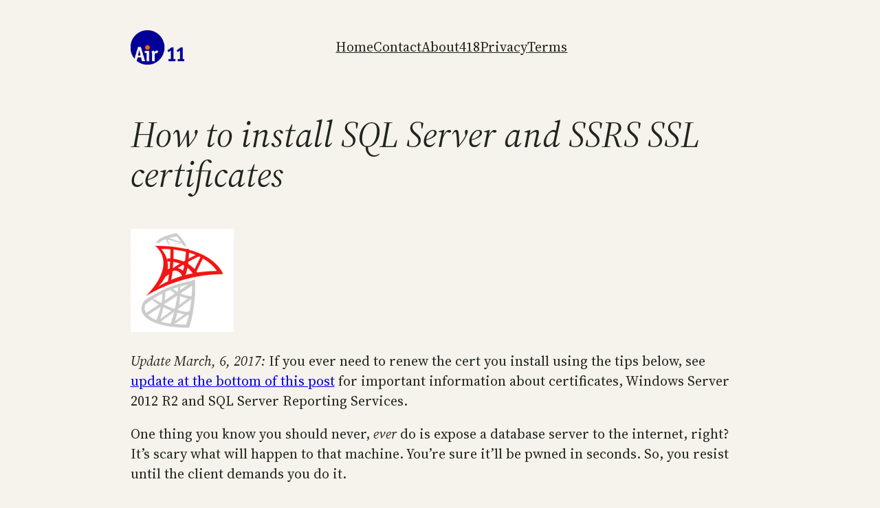

--- FILE ---
content_type: text/html; charset=UTF-8
request_url: https://yobyot.com/aws/how-to-install-sql-server-ssrs-ssl-certificates/2016/09/28/
body_size: 29011
content:
<!DOCTYPE html>
<html lang="en-US">
<head><script>(function(w,i,g){w[g]=w[g]||[];if(typeof w[g].push=='function')w[g].push(i)})
(window,'G-W512YNV7QX','google_tags_first_party');</script><script async src="/metrics/"></script>
			<script>
				window.dataLayer = window.dataLayer || [];
				function gtag(){dataLayer.push(arguments);}
				gtag('js', new Date());
				gtag('set', 'developer_id.dYzg1YT', true);
				gtag('config', 'G-W512YNV7QX');
			</script>
			
	<meta charset="UTF-8" />
	<meta name="viewport" content="width=device-width, initial-scale=1" />

<!-- The SEO Framework by Sybre Waaijer -->
<meta name="robots" content="max-snippet:-1,max-image-preview:large,max-video-preview:-1" />
<link rel="canonical" href="https://yobyot.com/aws/how-to-install-sql-server-ssrs-ssl-certificates/2016/09/28/" />
<meta name="description" content="How I learned to love SQL Server in AWS EC2…" />
<meta property="og:type" content="article" />
<meta property="og:locale" content="en_US" />
<meta property="og:site_name" content="Thinking aloud" />
<meta property="og:title" content="How to install SQL Server and SSRS SSL certificates" />
<meta property="og:description" content="How I learned to love SQL Server in AWS EC2…" />
<meta property="og:url" content="https://yobyot.com/aws/how-to-install-sql-server-ssrs-ssl-certificates/2016/09/28/" />
<meta property="og:image" content="https://yobyot.com/wp-content/uploads/2016/09/sqlserver-150x150.png" />
<meta property="article:published_time" content="2016-09-28T15:39:14+00:00" />
<meta property="article:modified_time" content="2021-11-20T17:43:44+00:00" />
<meta name="twitter:card" content="summary_large_image" />
<meta name="twitter:title" content="How to install SQL Server and SSRS SSL certificates" />
<meta name="twitter:description" content="How I learned to love SQL Server in AWS EC2…" />
<meta name="twitter:image" content="https://yobyot.com/wp-content/uploads/2016/09/sqlserver-150x150.png" />
<script type="application/ld+json">{"@context":"https://schema.org","@graph":[{"@type":"WebSite","@id":"https://yobyot.com/#/schema/WebSite","url":"https://yobyot.com/","name":"Thinking aloud","alternateName":"Air11 LLC","description":"Azure, AWS, PowerShell, DevOps and cloud","inLanguage":"en-US","potentialAction":{"@type":"SearchAction","target":{"@type":"EntryPoint","urlTemplate":"https://yobyot.com/search/{search_term_string}/"},"query-input":"required name=search_term_string"},"publisher":{"@type":"Organization","@id":"https://yobyot.com/#/schema/Organization","name":"Air11 LLC","url":"https://yobyot.com/","logo":{"@type":"ImageObject","url":"https://yobyot.com/wp-content/uploads/2016/04/cropped-Air11logo-e1460504400349.png","contentUrl":"https://yobyot.com/wp-content/uploads/2016/04/cropped-Air11logo-e1460504400349.png","width":120,"height":76}}},{"@type":"WebPage","@id":"https://yobyot.com/aws/how-to-install-sql-server-ssrs-ssl-certificates/2016/09/28/","url":"https://yobyot.com/aws/how-to-install-sql-server-ssrs-ssl-certificates/2016/09/28/","name":"How to install SQL Server and SSRS SSL certificates - Thinking aloud","description":"How I learned to love SQL Server in AWS EC2…","inLanguage":"en-US","isPartOf":{"@id":"https://yobyot.com/#/schema/WebSite"},"breadcrumb":{"@type":"BreadcrumbList","@id":"https://yobyot.com/#/schema/BreadcrumbList","itemListElement":[{"@type":"ListItem","position":1,"item":"https://yobyot.com/","name":"Thinking aloud"},{"@type":"ListItem","position":2,"item":"https://yobyot.com/category/aws/","name":"Category: AWS"},{"@type":"ListItem","position":3,"name":"How to install SQL Server and SSRS SSL certificates"}]},"potentialAction":{"@type":"ReadAction","target":"https://yobyot.com/aws/how-to-install-sql-server-ssrs-ssl-certificates/2016/09/28/"},"datePublished":"2016-09-28T15:39:14+00:00","dateModified":"2021-11-20T17:43:44+00:00","author":{"@type":"Person","@id":"https://yobyot.com/#/schema/Person/2103b7ca4f373bf9bef22725e73633b4","name":"Alex Neihaus"}}]}</script>
<!-- / The SEO Framework by Sybre Waaijer | 2.83ms meta | 0.11ms boot -->

<title>How to install SQL Server and SSRS SSL certificates - Thinking aloud</title>
<link rel='dns-prefetch' href='//www.googletagmanager.com' />
<link rel='dns-prefetch' href='//stats.wp.com' />
<link rel="alternate" type="application/rss+xml" title="Thinking aloud &raquo; Feed" href="https://yobyot.com/feed/" />
<link rel="alternate" type="application/rss+xml" title="Thinking aloud &raquo; Comments Feed" href="https://yobyot.com/comments/feed/" />
<script id="wpp-js" src="https://yobyot.com/wp-content/plugins/wordpress-popular-posts/assets/js/wpp.min.js?ver=7.3.6" data-sampling="0" data-sampling-rate="100" data-api-url="https://yobyot.com/wp-json/wordpress-popular-posts" data-post-id="5155" data-token="2e7fb81524" data-lang="0" data-debug="0" type="8f1b18913849c2bda5bdc552-text/javascript"></script>
<link rel="alternate" type="application/rss+xml" title="Thinking aloud &raquo; How to install SQL Server and SSRS SSL certificates Comments Feed" href="https://yobyot.com/aws/how-to-install-sql-server-ssrs-ssl-certificates/2016/09/28/feed/" />
<link rel="alternate" title="oEmbed (JSON)" type="application/json+oembed" href="https://yobyot.com/wp-json/oembed/1.0/embed?url=https%3A%2F%2Fyobyot.com%2Faws%2Fhow-to-install-sql-server-ssrs-ssl-certificates%2F2016%2F09%2F28%2F" />
<link rel="alternate" title="oEmbed (XML)" type="text/xml+oembed" href="https://yobyot.com/wp-json/oembed/1.0/embed?url=https%3A%2F%2Fyobyot.com%2Faws%2Fhow-to-install-sql-server-ssrs-ssl-certificates%2F2016%2F09%2F28%2F&#038;format=xml" />
<style id='wp-img-auto-sizes-contain-inline-css'>
img:is([sizes=auto i],[sizes^="auto," i]){contain-intrinsic-size:3000px 1500px}
/*# sourceURL=wp-img-auto-sizes-contain-inline-css */
</style>
<style id='wp-block-site-logo-inline-css'>
.wp-block-site-logo{box-sizing:border-box;line-height:0}.wp-block-site-logo a{display:inline-block;line-height:0}.wp-block-site-logo.is-default-size img{height:auto;width:120px}.wp-block-site-logo img{height:auto;max-width:100%}.wp-block-site-logo a,.wp-block-site-logo img{border-radius:inherit}.wp-block-site-logo.aligncenter{margin-left:auto;margin-right:auto;text-align:center}:root :where(.wp-block-site-logo.is-style-rounded){border-radius:9999px}
/*# sourceURL=https://yobyot.com/wp-includes/blocks/site-logo/style.min.css */
</style>
<style id='wp-block-navigation-link-inline-css'>
.wp-block-navigation .wp-block-navigation-item__label{overflow-wrap:break-word}.wp-block-navigation .wp-block-navigation-item__description{display:none}.link-ui-tools{outline:1px solid #f0f0f0;padding:8px}.link-ui-block-inserter{padding-top:8px}.link-ui-block-inserter__back{margin-left:8px;text-transform:uppercase}
/*# sourceURL=https://yobyot.com/wp-includes/blocks/navigation-link/style.min.css */
</style>
<style id='wp-block-navigation-inline-css'>
.wp-block-navigation{position:relative}.wp-block-navigation ul{margin-bottom:0;margin-left:0;margin-top:0;padding-left:0}.wp-block-navigation ul,.wp-block-navigation ul li{list-style:none;padding:0}.wp-block-navigation .wp-block-navigation-item{align-items:center;background-color:inherit;display:flex;position:relative}.wp-block-navigation .wp-block-navigation-item .wp-block-navigation__submenu-container:empty{display:none}.wp-block-navigation .wp-block-navigation-item__content{display:block;z-index:1}.wp-block-navigation .wp-block-navigation-item__content.wp-block-navigation-item__content{color:inherit}.wp-block-navigation.has-text-decoration-underline .wp-block-navigation-item__content,.wp-block-navigation.has-text-decoration-underline .wp-block-navigation-item__content:active,.wp-block-navigation.has-text-decoration-underline .wp-block-navigation-item__content:focus{text-decoration:underline}.wp-block-navigation.has-text-decoration-line-through .wp-block-navigation-item__content,.wp-block-navigation.has-text-decoration-line-through .wp-block-navigation-item__content:active,.wp-block-navigation.has-text-decoration-line-through .wp-block-navigation-item__content:focus{text-decoration:line-through}.wp-block-navigation :where(a),.wp-block-navigation :where(a:active),.wp-block-navigation :where(a:focus){text-decoration:none}.wp-block-navigation .wp-block-navigation__submenu-icon{align-self:center;background-color:inherit;border:none;color:currentColor;display:inline-block;font-size:inherit;height:.6em;line-height:0;margin-left:.25em;padding:0;width:.6em}.wp-block-navigation .wp-block-navigation__submenu-icon svg{display:inline-block;stroke:currentColor;height:inherit;margin-top:.075em;width:inherit}.wp-block-navigation{--navigation-layout-justification-setting:flex-start;--navigation-layout-direction:row;--navigation-layout-wrap:wrap;--navigation-layout-justify:flex-start;--navigation-layout-align:center}.wp-block-navigation.is-vertical{--navigation-layout-direction:column;--navigation-layout-justify:initial;--navigation-layout-align:flex-start}.wp-block-navigation.no-wrap{--navigation-layout-wrap:nowrap}.wp-block-navigation.items-justified-center{--navigation-layout-justification-setting:center;--navigation-layout-justify:center}.wp-block-navigation.items-justified-center.is-vertical{--navigation-layout-align:center}.wp-block-navigation.items-justified-right{--navigation-layout-justification-setting:flex-end;--navigation-layout-justify:flex-end}.wp-block-navigation.items-justified-right.is-vertical{--navigation-layout-align:flex-end}.wp-block-navigation.items-justified-space-between{--navigation-layout-justification-setting:space-between;--navigation-layout-justify:space-between}.wp-block-navigation .has-child .wp-block-navigation__submenu-container{align-items:normal;background-color:inherit;color:inherit;display:flex;flex-direction:column;opacity:0;position:absolute;z-index:2}@media not (prefers-reduced-motion){.wp-block-navigation .has-child .wp-block-navigation__submenu-container{transition:opacity .1s linear}}.wp-block-navigation .has-child .wp-block-navigation__submenu-container{height:0;overflow:hidden;visibility:hidden;width:0}.wp-block-navigation .has-child .wp-block-navigation__submenu-container>.wp-block-navigation-item>.wp-block-navigation-item__content{display:flex;flex-grow:1;padding:.5em 1em}.wp-block-navigation .has-child .wp-block-navigation__submenu-container>.wp-block-navigation-item>.wp-block-navigation-item__content .wp-block-navigation__submenu-icon{margin-left:auto;margin-right:0}.wp-block-navigation .has-child .wp-block-navigation__submenu-container .wp-block-navigation-item__content{margin:0}.wp-block-navigation .has-child .wp-block-navigation__submenu-container{left:-1px;top:100%}@media (min-width:782px){.wp-block-navigation .has-child .wp-block-navigation__submenu-container .wp-block-navigation__submenu-container{left:100%;top:-1px}.wp-block-navigation .has-child .wp-block-navigation__submenu-container .wp-block-navigation__submenu-container:before{background:#0000;content:"";display:block;height:100%;position:absolute;right:100%;width:.5em}.wp-block-navigation .has-child .wp-block-navigation__submenu-container .wp-block-navigation__submenu-icon{margin-right:.25em}.wp-block-navigation .has-child .wp-block-navigation__submenu-container .wp-block-navigation__submenu-icon svg{transform:rotate(-90deg)}}.wp-block-navigation .has-child .wp-block-navigation-submenu__toggle[aria-expanded=true]~.wp-block-navigation__submenu-container,.wp-block-navigation .has-child:not(.open-on-click):hover>.wp-block-navigation__submenu-container,.wp-block-navigation .has-child:not(.open-on-click):not(.open-on-hover-click):focus-within>.wp-block-navigation__submenu-container{height:auto;min-width:200px;opacity:1;overflow:visible;visibility:visible;width:auto}.wp-block-navigation.has-background .has-child .wp-block-navigation__submenu-container{left:0;top:100%}@media (min-width:782px){.wp-block-navigation.has-background .has-child .wp-block-navigation__submenu-container .wp-block-navigation__submenu-container{left:100%;top:0}}.wp-block-navigation-submenu{display:flex;position:relative}.wp-block-navigation-submenu .wp-block-navigation__submenu-icon svg{stroke:currentColor}button.wp-block-navigation-item__content{background-color:initial;border:none;color:currentColor;font-family:inherit;font-size:inherit;font-style:inherit;font-weight:inherit;letter-spacing:inherit;line-height:inherit;text-align:left;text-transform:inherit}.wp-block-navigation-submenu__toggle{cursor:pointer}.wp-block-navigation-submenu__toggle[aria-expanded=true]+.wp-block-navigation__submenu-icon>svg,.wp-block-navigation-submenu__toggle[aria-expanded=true]>svg{transform:rotate(180deg)}.wp-block-navigation-item.open-on-click .wp-block-navigation-submenu__toggle{padding-left:0;padding-right:.85em}.wp-block-navigation-item.open-on-click .wp-block-navigation-submenu__toggle+.wp-block-navigation__submenu-icon{margin-left:-.6em;pointer-events:none}.wp-block-navigation-item.open-on-click button.wp-block-navigation-item__content:not(.wp-block-navigation-submenu__toggle){padding:0}.wp-block-navigation .wp-block-page-list,.wp-block-navigation__container,.wp-block-navigation__responsive-close,.wp-block-navigation__responsive-container,.wp-block-navigation__responsive-container-content,.wp-block-navigation__responsive-dialog{gap:inherit}:where(.wp-block-navigation.has-background .wp-block-navigation-item a:not(.wp-element-button)),:where(.wp-block-navigation.has-background .wp-block-navigation-submenu a:not(.wp-element-button)){padding:.5em 1em}:where(.wp-block-navigation .wp-block-navigation__submenu-container .wp-block-navigation-item a:not(.wp-element-button)),:where(.wp-block-navigation .wp-block-navigation__submenu-container .wp-block-navigation-submenu a:not(.wp-element-button)),:where(.wp-block-navigation .wp-block-navigation__submenu-container .wp-block-navigation-submenu button.wp-block-navigation-item__content),:where(.wp-block-navigation .wp-block-navigation__submenu-container .wp-block-pages-list__item button.wp-block-navigation-item__content){padding:.5em 1em}.wp-block-navigation.items-justified-right .wp-block-navigation__container .has-child .wp-block-navigation__submenu-container,.wp-block-navigation.items-justified-right .wp-block-page-list>.has-child .wp-block-navigation__submenu-container,.wp-block-navigation.items-justified-space-between .wp-block-page-list>.has-child:last-child .wp-block-navigation__submenu-container,.wp-block-navigation.items-justified-space-between>.wp-block-navigation__container>.has-child:last-child .wp-block-navigation__submenu-container{left:auto;right:0}.wp-block-navigation.items-justified-right .wp-block-navigation__container .has-child .wp-block-navigation__submenu-container .wp-block-navigation__submenu-container,.wp-block-navigation.items-justified-right .wp-block-page-list>.has-child .wp-block-navigation__submenu-container .wp-block-navigation__submenu-container,.wp-block-navigation.items-justified-space-between .wp-block-page-list>.has-child:last-child .wp-block-navigation__submenu-container .wp-block-navigation__submenu-container,.wp-block-navigation.items-justified-space-between>.wp-block-navigation__container>.has-child:last-child .wp-block-navigation__submenu-container .wp-block-navigation__submenu-container{left:-1px;right:-1px}@media (min-width:782px){.wp-block-navigation.items-justified-right .wp-block-navigation__container .has-child .wp-block-navigation__submenu-container .wp-block-navigation__submenu-container,.wp-block-navigation.items-justified-right .wp-block-page-list>.has-child .wp-block-navigation__submenu-container .wp-block-navigation__submenu-container,.wp-block-navigation.items-justified-space-between .wp-block-page-list>.has-child:last-child .wp-block-navigation__submenu-container .wp-block-navigation__submenu-container,.wp-block-navigation.items-justified-space-between>.wp-block-navigation__container>.has-child:last-child .wp-block-navigation__submenu-container .wp-block-navigation__submenu-container{left:auto;right:100%}}.wp-block-navigation:not(.has-background) .wp-block-navigation__submenu-container{background-color:#fff;border:1px solid #00000026}.wp-block-navigation.has-background .wp-block-navigation__submenu-container{background-color:inherit}.wp-block-navigation:not(.has-text-color) .wp-block-navigation__submenu-container{color:#000}.wp-block-navigation__container{align-items:var(--navigation-layout-align,initial);display:flex;flex-direction:var(--navigation-layout-direction,initial);flex-wrap:var(--navigation-layout-wrap,wrap);justify-content:var(--navigation-layout-justify,initial);list-style:none;margin:0;padding-left:0}.wp-block-navigation__container .is-responsive{display:none}.wp-block-navigation__container:only-child,.wp-block-page-list:only-child{flex-grow:1}@keyframes overlay-menu__fade-in-animation{0%{opacity:0;transform:translateY(.5em)}to{opacity:1;transform:translateY(0)}}.wp-block-navigation__responsive-container{bottom:0;display:none;left:0;position:fixed;right:0;top:0}.wp-block-navigation__responsive-container :where(.wp-block-navigation-item a){color:inherit}.wp-block-navigation__responsive-container .wp-block-navigation__responsive-container-content{align-items:var(--navigation-layout-align,initial);display:flex;flex-direction:var(--navigation-layout-direction,initial);flex-wrap:var(--navigation-layout-wrap,wrap);justify-content:var(--navigation-layout-justify,initial)}.wp-block-navigation__responsive-container:not(.is-menu-open.is-menu-open){background-color:inherit!important;color:inherit!important}.wp-block-navigation__responsive-container.is-menu-open{background-color:inherit;display:flex;flex-direction:column}@media not (prefers-reduced-motion){.wp-block-navigation__responsive-container.is-menu-open{animation:overlay-menu__fade-in-animation .1s ease-out;animation-fill-mode:forwards}}.wp-block-navigation__responsive-container.is-menu-open{overflow:auto;padding:clamp(1rem,var(--wp--style--root--padding-top),20rem) clamp(1rem,var(--wp--style--root--padding-right),20rem) clamp(1rem,var(--wp--style--root--padding-bottom),20rem) clamp(1rem,var(--wp--style--root--padding-left),20rem);z-index:100000}.wp-block-navigation__responsive-container.is-menu-open .wp-block-navigation__responsive-container-content{align-items:var(--navigation-layout-justification-setting,inherit);display:flex;flex-direction:column;flex-wrap:nowrap;overflow:visible;padding-top:calc(2rem + 24px)}.wp-block-navigation__responsive-container.is-menu-open .wp-block-navigation__responsive-container-content,.wp-block-navigation__responsive-container.is-menu-open .wp-block-navigation__responsive-container-content .wp-block-navigation__container,.wp-block-navigation__responsive-container.is-menu-open .wp-block-navigation__responsive-container-content .wp-block-page-list{justify-content:flex-start}.wp-block-navigation__responsive-container.is-menu-open .wp-block-navigation__responsive-container-content .wp-block-navigation__submenu-icon{display:none}.wp-block-navigation__responsive-container.is-menu-open .wp-block-navigation__responsive-container-content .has-child .wp-block-navigation__submenu-container{border:none;height:auto;min-width:200px;opacity:1;overflow:initial;padding-left:2rem;padding-right:2rem;position:static;visibility:visible;width:auto}.wp-block-navigation__responsive-container.is-menu-open .wp-block-navigation__responsive-container-content .wp-block-navigation__container,.wp-block-navigation__responsive-container.is-menu-open .wp-block-navigation__responsive-container-content .wp-block-navigation__submenu-container{gap:inherit}.wp-block-navigation__responsive-container.is-menu-open .wp-block-navigation__responsive-container-content .wp-block-navigation__submenu-container{padding-top:var(--wp--style--block-gap,2em)}.wp-block-navigation__responsive-container.is-menu-open .wp-block-navigation__responsive-container-content .wp-block-navigation-item__content{padding:0}.wp-block-navigation__responsive-container.is-menu-open .wp-block-navigation__responsive-container-content .wp-block-navigation-item,.wp-block-navigation__responsive-container.is-menu-open .wp-block-navigation__responsive-container-content .wp-block-navigation__container,.wp-block-navigation__responsive-container.is-menu-open .wp-block-navigation__responsive-container-content .wp-block-page-list{align-items:var(--navigation-layout-justification-setting,initial);display:flex;flex-direction:column}.wp-block-navigation__responsive-container.is-menu-open .wp-block-navigation-item,.wp-block-navigation__responsive-container.is-menu-open .wp-block-navigation-item .wp-block-navigation__submenu-container,.wp-block-navigation__responsive-container.is-menu-open .wp-block-navigation__container,.wp-block-navigation__responsive-container.is-menu-open .wp-block-page-list{background:#0000!important;color:inherit!important}.wp-block-navigation__responsive-container.is-menu-open .wp-block-navigation__submenu-container.wp-block-navigation__submenu-container.wp-block-navigation__submenu-container.wp-block-navigation__submenu-container{left:auto;right:auto}@media (min-width:600px){.wp-block-navigation__responsive-container:not(.hidden-by-default):not(.is-menu-open){background-color:inherit;display:block;position:relative;width:100%;z-index:auto}.wp-block-navigation__responsive-container:not(.hidden-by-default):not(.is-menu-open) .wp-block-navigation__responsive-container-close{display:none}.wp-block-navigation__responsive-container.is-menu-open .wp-block-navigation__submenu-container.wp-block-navigation__submenu-container.wp-block-navigation__submenu-container.wp-block-navigation__submenu-container{left:0}}.wp-block-navigation:not(.has-background) .wp-block-navigation__responsive-container.is-menu-open{background-color:#fff}.wp-block-navigation:not(.has-text-color) .wp-block-navigation__responsive-container.is-menu-open{color:#000}.wp-block-navigation__toggle_button_label{font-size:1rem;font-weight:700}.wp-block-navigation__responsive-container-close,.wp-block-navigation__responsive-container-open{background:#0000;border:none;color:currentColor;cursor:pointer;margin:0;padding:0;text-transform:inherit;vertical-align:middle}.wp-block-navigation__responsive-container-close svg,.wp-block-navigation__responsive-container-open svg{fill:currentColor;display:block;height:24px;pointer-events:none;width:24px}.wp-block-navigation__responsive-container-open{display:flex}.wp-block-navigation__responsive-container-open.wp-block-navigation__responsive-container-open.wp-block-navigation__responsive-container-open{font-family:inherit;font-size:inherit;font-weight:inherit}@media (min-width:600px){.wp-block-navigation__responsive-container-open:not(.always-shown){display:none}}.wp-block-navigation__responsive-container-close{position:absolute;right:0;top:0;z-index:2}.wp-block-navigation__responsive-container-close.wp-block-navigation__responsive-container-close.wp-block-navigation__responsive-container-close{font-family:inherit;font-size:inherit;font-weight:inherit}.wp-block-navigation__responsive-close{width:100%}.has-modal-open .wp-block-navigation__responsive-close{margin-left:auto;margin-right:auto;max-width:var(--wp--style--global--wide-size,100%)}.wp-block-navigation__responsive-close:focus{outline:none}.is-menu-open .wp-block-navigation__responsive-close,.is-menu-open .wp-block-navigation__responsive-container-content,.is-menu-open .wp-block-navigation__responsive-dialog{box-sizing:border-box}.wp-block-navigation__responsive-dialog{position:relative}.has-modal-open .admin-bar .is-menu-open .wp-block-navigation__responsive-dialog{margin-top:46px}@media (min-width:782px){.has-modal-open .admin-bar .is-menu-open .wp-block-navigation__responsive-dialog{margin-top:32px}}html.has-modal-open{overflow:hidden}
/*# sourceURL=https://yobyot.com/wp-includes/blocks/navigation/style.min.css */
</style>
<style id='wp-block-group-inline-css'>
.wp-block-group{box-sizing:border-box}:where(.wp-block-group.wp-block-group-is-layout-constrained){position:relative}
/*# sourceURL=https://yobyot.com/wp-includes/blocks/group/style.min.css */
</style>
<style id='wp-block-post-title-inline-css'>
.wp-block-post-title{box-sizing:border-box;word-break:break-word}.wp-block-post-title :where(a){display:inline-block;font-family:inherit;font-size:inherit;font-style:inherit;font-weight:inherit;letter-spacing:inherit;line-height:inherit;text-decoration:inherit}
/*# sourceURL=https://yobyot.com/wp-includes/blocks/post-title/style.min.css */
</style>
<style id='wp-block-post-content-inline-css'>
.wp-block-post-content{display:flow-root}
/*# sourceURL=https://yobyot.com/wp-includes/blocks/post-content/style.min.css */
</style>
<style id='wp-block-spacer-inline-css'>
.wp-block-spacer{clear:both}
/*# sourceURL=https://yobyot.com/wp-includes/blocks/spacer/style.min.css */
</style>
<style id='wp-block-separator-inline-css'>
@charset "UTF-8";.wp-block-separator{border:none;border-top:2px solid}:root :where(.wp-block-separator.is-style-dots){height:auto;line-height:1;text-align:center}:root :where(.wp-block-separator.is-style-dots):before{color:currentColor;content:"···";font-family:serif;font-size:1.5em;letter-spacing:2em;padding-left:2em}.wp-block-separator.is-style-dots{background:none!important;border:none!important}
/*# sourceURL=https://yobyot.com/wp-includes/blocks/separator/style.min.css */
</style>
<style id='wp-block-paragraph-inline-css'>
.is-small-text{font-size:.875em}.is-regular-text{font-size:1em}.is-large-text{font-size:2.25em}.is-larger-text{font-size:3em}.has-drop-cap:not(:focus):first-letter{float:left;font-size:8.4em;font-style:normal;font-weight:100;line-height:.68;margin:.05em .1em 0 0;text-transform:uppercase}body.rtl .has-drop-cap:not(:focus):first-letter{float:none;margin-left:.1em}p.has-drop-cap.has-background{overflow:hidden}:root :where(p.has-background){padding:1.25em 2.375em}:where(p.has-text-color:not(.has-link-color)) a{color:inherit}p.has-text-align-left[style*="writing-mode:vertical-lr"],p.has-text-align-right[style*="writing-mode:vertical-rl"]{rotate:180deg}
/*# sourceURL=https://yobyot.com/wp-includes/blocks/paragraph/style.min.css */
</style>
<style id='wp-block-post-date-inline-css'>
.wp-block-post-date{box-sizing:border-box}
/*# sourceURL=https://yobyot.com/wp-includes/blocks/post-date/style.min.css */
</style>
<style id='wp-block-post-terms-inline-css'>
.wp-block-post-terms{box-sizing:border-box}.wp-block-post-terms .wp-block-post-terms__separator{white-space:pre-wrap}
/*# sourceURL=https://yobyot.com/wp-includes/blocks/post-terms/style.min.css */
</style>
<style id='wp-block-post-author-inline-css'>
.wp-block-post-author{box-sizing:border-box;display:flex;flex-wrap:wrap}.wp-block-post-author__byline{font-size:.5em;margin-bottom:0;margin-top:0;width:100%}.wp-block-post-author__avatar{margin-right:1em}.wp-block-post-author__bio{font-size:.7em;margin-bottom:.7em}.wp-block-post-author__content{flex-basis:0;flex-grow:1}.wp-block-post-author__name{margin:0}
/*# sourceURL=https://yobyot.com/wp-includes/blocks/post-author/style.min.css */
</style>
<style id='wp-block-columns-inline-css'>
.wp-block-columns{box-sizing:border-box;display:flex;flex-wrap:wrap!important}@media (min-width:782px){.wp-block-columns{flex-wrap:nowrap!important}}.wp-block-columns{align-items:normal!important}.wp-block-columns.are-vertically-aligned-top{align-items:flex-start}.wp-block-columns.are-vertically-aligned-center{align-items:center}.wp-block-columns.are-vertically-aligned-bottom{align-items:flex-end}@media (max-width:781px){.wp-block-columns:not(.is-not-stacked-on-mobile)>.wp-block-column{flex-basis:100%!important}}@media (min-width:782px){.wp-block-columns:not(.is-not-stacked-on-mobile)>.wp-block-column{flex-basis:0;flex-grow:1}.wp-block-columns:not(.is-not-stacked-on-mobile)>.wp-block-column[style*=flex-basis]{flex-grow:0}}.wp-block-columns.is-not-stacked-on-mobile{flex-wrap:nowrap!important}.wp-block-columns.is-not-stacked-on-mobile>.wp-block-column{flex-basis:0;flex-grow:1}.wp-block-columns.is-not-stacked-on-mobile>.wp-block-column[style*=flex-basis]{flex-grow:0}:where(.wp-block-columns){margin-bottom:1.75em}:where(.wp-block-columns.has-background){padding:1.25em 2.375em}.wp-block-column{flex-grow:1;min-width:0;overflow-wrap:break-word;word-break:break-word}.wp-block-column.is-vertically-aligned-top{align-self:flex-start}.wp-block-column.is-vertically-aligned-center{align-self:center}.wp-block-column.is-vertically-aligned-bottom{align-self:flex-end}.wp-block-column.is-vertically-aligned-stretch{align-self:stretch}.wp-block-column.is-vertically-aligned-bottom,.wp-block-column.is-vertically-aligned-center,.wp-block-column.is-vertically-aligned-top{width:100%}
/*# sourceURL=https://yobyot.com/wp-includes/blocks/columns/style.min.css */
</style>
<style id='wp-block-heading-inline-css'>
h1:where(.wp-block-heading).has-background,h2:where(.wp-block-heading).has-background,h3:where(.wp-block-heading).has-background,h4:where(.wp-block-heading).has-background,h5:where(.wp-block-heading).has-background,h6:where(.wp-block-heading).has-background{padding:1.25em 2.375em}h1.has-text-align-left[style*=writing-mode]:where([style*=vertical-lr]),h1.has-text-align-right[style*=writing-mode]:where([style*=vertical-rl]),h2.has-text-align-left[style*=writing-mode]:where([style*=vertical-lr]),h2.has-text-align-right[style*=writing-mode]:where([style*=vertical-rl]),h3.has-text-align-left[style*=writing-mode]:where([style*=vertical-lr]),h3.has-text-align-right[style*=writing-mode]:where([style*=vertical-rl]),h4.has-text-align-left[style*=writing-mode]:where([style*=vertical-lr]),h4.has-text-align-right[style*=writing-mode]:where([style*=vertical-rl]),h5.has-text-align-left[style*=writing-mode]:where([style*=vertical-lr]),h5.has-text-align-right[style*=writing-mode]:where([style*=vertical-rl]),h6.has-text-align-left[style*=writing-mode]:where([style*=vertical-lr]),h6.has-text-align-right[style*=writing-mode]:where([style*=vertical-rl]){rotate:180deg}
/*# sourceURL=https://yobyot.com/wp-includes/blocks/heading/style.min.css */
</style>
<style id='wp-block-avatar-inline-css'>
.wp-block-avatar{line-height:0}.wp-block-avatar,.wp-block-avatar img{box-sizing:border-box}.wp-block-avatar.aligncenter{text-align:center}
/*# sourceURL=https://yobyot.com/wp-includes/blocks/avatar/style.min.css */
</style>
<style id='wp-block-comment-author-name-inline-css'>
.wp-block-comment-author-name{box-sizing:border-box}
/*# sourceURL=https://yobyot.com/wp-includes/blocks/comment-author-name/style.min.css */
</style>
<style id='wp-block-comment-date-inline-css'>
.wp-block-comment-date{box-sizing:border-box}
/*# sourceURL=https://yobyot.com/wp-includes/blocks/comment-date/style.min.css */
</style>
<style id='wp-block-comment-content-inline-css'>
.comment-awaiting-moderation{display:block;font-size:.875em;line-height:1.5}.wp-block-comment-content{box-sizing:border-box}
/*# sourceURL=https://yobyot.com/wp-includes/blocks/comment-content/style.min.css */
</style>
<style id='wp-block-comment-reply-link-inline-css'>
.wp-block-comment-reply-link{box-sizing:border-box}
/*# sourceURL=https://yobyot.com/wp-includes/blocks/comment-reply-link/style.min.css */
</style>
<style id='wp-block-comment-template-inline-css'>
.wp-block-comment-template{box-sizing:border-box;list-style:none;margin-bottom:0;max-width:100%;padding:0}.wp-block-comment-template li{clear:both}.wp-block-comment-template ol{list-style:none;margin-bottom:0;max-width:100%;padding-left:2rem}.wp-block-comment-template.alignleft{float:left}.wp-block-comment-template.aligncenter{margin-left:auto;margin-right:auto;width:fit-content}.wp-block-comment-template.alignright{float:right}
/*# sourceURL=https://yobyot.com/wp-includes/blocks/comment-template/style.min.css */
</style>
<style id='wp-block-post-comments-form-inline-css'>
:where(.wp-block-post-comments-form input:not([type=submit])),:where(.wp-block-post-comments-form textarea){border:1px solid #949494;font-family:inherit;font-size:1em}:where(.wp-block-post-comments-form input:where(:not([type=submit]):not([type=checkbox]))),:where(.wp-block-post-comments-form textarea){padding:calc(.667em + 2px)}.wp-block-post-comments-form{box-sizing:border-box}.wp-block-post-comments-form[style*=font-weight] :where(.comment-reply-title){font-weight:inherit}.wp-block-post-comments-form[style*=font-family] :where(.comment-reply-title){font-family:inherit}.wp-block-post-comments-form[class*=-font-size] :where(.comment-reply-title),.wp-block-post-comments-form[style*=font-size] :where(.comment-reply-title){font-size:inherit}.wp-block-post-comments-form[style*=line-height] :where(.comment-reply-title){line-height:inherit}.wp-block-post-comments-form[style*=font-style] :where(.comment-reply-title){font-style:inherit}.wp-block-post-comments-form[style*=letter-spacing] :where(.comment-reply-title){letter-spacing:inherit}.wp-block-post-comments-form :where(input[type=submit]){box-shadow:none;cursor:pointer;display:inline-block;overflow-wrap:break-word;text-align:center}.wp-block-post-comments-form .comment-form input:not([type=submit]):not([type=checkbox]):not([type=hidden]),.wp-block-post-comments-form .comment-form textarea{box-sizing:border-box;display:block;width:100%}.wp-block-post-comments-form .comment-form-author label,.wp-block-post-comments-form .comment-form-email label,.wp-block-post-comments-form .comment-form-url label{display:block;margin-bottom:.25em}.wp-block-post-comments-form .comment-form-cookies-consent{display:flex;gap:.25em}.wp-block-post-comments-form .comment-form-cookies-consent #wp-comment-cookies-consent{margin-top:.35em}.wp-block-post-comments-form .comment-reply-title{margin-bottom:0}.wp-block-post-comments-form .comment-reply-title :where(small){font-size:var(--wp--preset--font-size--medium,smaller);margin-left:.5em}
/*# sourceURL=https://yobyot.com/wp-includes/blocks/post-comments-form/style.min.css */
</style>
<style id='wp-block-buttons-inline-css'>
.wp-block-buttons{box-sizing:border-box}.wp-block-buttons.is-vertical{flex-direction:column}.wp-block-buttons.is-vertical>.wp-block-button:last-child{margin-bottom:0}.wp-block-buttons>.wp-block-button{display:inline-block;margin:0}.wp-block-buttons.is-content-justification-left{justify-content:flex-start}.wp-block-buttons.is-content-justification-left.is-vertical{align-items:flex-start}.wp-block-buttons.is-content-justification-center{justify-content:center}.wp-block-buttons.is-content-justification-center.is-vertical{align-items:center}.wp-block-buttons.is-content-justification-right{justify-content:flex-end}.wp-block-buttons.is-content-justification-right.is-vertical{align-items:flex-end}.wp-block-buttons.is-content-justification-space-between{justify-content:space-between}.wp-block-buttons.aligncenter{text-align:center}.wp-block-buttons:not(.is-content-justification-space-between,.is-content-justification-right,.is-content-justification-left,.is-content-justification-center) .wp-block-button.aligncenter{margin-left:auto;margin-right:auto;width:100%}.wp-block-buttons[style*=text-decoration] .wp-block-button,.wp-block-buttons[style*=text-decoration] .wp-block-button__link{text-decoration:inherit}.wp-block-buttons.has-custom-font-size .wp-block-button__link{font-size:inherit}.wp-block-buttons .wp-block-button__link{width:100%}.wp-block-button.aligncenter{text-align:center}
/*# sourceURL=https://yobyot.com/wp-includes/blocks/buttons/style.min.css */
</style>
<style id='wp-block-button-inline-css'>
.wp-block-button__link{align-content:center;box-sizing:border-box;cursor:pointer;display:inline-block;height:100%;text-align:center;word-break:break-word}.wp-block-button__link.aligncenter{text-align:center}.wp-block-button__link.alignright{text-align:right}:where(.wp-block-button__link){border-radius:9999px;box-shadow:none;padding:calc(.667em + 2px) calc(1.333em + 2px);text-decoration:none}.wp-block-button[style*=text-decoration] .wp-block-button__link{text-decoration:inherit}.wp-block-buttons>.wp-block-button.has-custom-width{max-width:none}.wp-block-buttons>.wp-block-button.has-custom-width .wp-block-button__link{width:100%}.wp-block-buttons>.wp-block-button.has-custom-font-size .wp-block-button__link{font-size:inherit}.wp-block-buttons>.wp-block-button.wp-block-button__width-25{width:calc(25% - var(--wp--style--block-gap, .5em)*.75)}.wp-block-buttons>.wp-block-button.wp-block-button__width-50{width:calc(50% - var(--wp--style--block-gap, .5em)*.5)}.wp-block-buttons>.wp-block-button.wp-block-button__width-75{width:calc(75% - var(--wp--style--block-gap, .5em)*.25)}.wp-block-buttons>.wp-block-button.wp-block-button__width-100{flex-basis:100%;width:100%}.wp-block-buttons.is-vertical>.wp-block-button.wp-block-button__width-25{width:25%}.wp-block-buttons.is-vertical>.wp-block-button.wp-block-button__width-50{width:50%}.wp-block-buttons.is-vertical>.wp-block-button.wp-block-button__width-75{width:75%}.wp-block-button.is-style-squared,.wp-block-button__link.wp-block-button.is-style-squared{border-radius:0}.wp-block-button.no-border-radius,.wp-block-button__link.no-border-radius{border-radius:0!important}:root :where(.wp-block-button .wp-block-button__link.is-style-outline),:root :where(.wp-block-button.is-style-outline>.wp-block-button__link){border:2px solid;padding:.667em 1.333em}:root :where(.wp-block-button .wp-block-button__link.is-style-outline:not(.has-text-color)),:root :where(.wp-block-button.is-style-outline>.wp-block-button__link:not(.has-text-color)){color:currentColor}:root :where(.wp-block-button .wp-block-button__link.is-style-outline:not(.has-background)),:root :where(.wp-block-button.is-style-outline>.wp-block-button__link:not(.has-background)){background-color:initial;background-image:none}
/*# sourceURL=https://yobyot.com/wp-includes/blocks/button/style.min.css */
</style>
<style id='wp-block-comments-inline-css'>
.wp-block-post-comments{box-sizing:border-box}.wp-block-post-comments .alignleft{float:left}.wp-block-post-comments .alignright{float:right}.wp-block-post-comments .navigation:after{clear:both;content:"";display:table}.wp-block-post-comments .commentlist{clear:both;list-style:none;margin:0;padding:0}.wp-block-post-comments .commentlist .comment{min-height:2.25em;padding-left:3.25em}.wp-block-post-comments .commentlist .comment p{font-size:1em;line-height:1.8;margin:1em 0}.wp-block-post-comments .commentlist .children{list-style:none;margin:0;padding:0}.wp-block-post-comments .comment-author{line-height:1.5}.wp-block-post-comments .comment-author .avatar{border-radius:1.5em;display:block;float:left;height:2.5em;margin-right:.75em;margin-top:.5em;width:2.5em}.wp-block-post-comments .comment-author cite{font-style:normal}.wp-block-post-comments .comment-meta{font-size:.875em;line-height:1.5}.wp-block-post-comments .comment-meta b{font-weight:400}.wp-block-post-comments .comment-meta .comment-awaiting-moderation{display:block;margin-bottom:1em;margin-top:1em}.wp-block-post-comments .comment-body .commentmetadata{font-size:.875em}.wp-block-post-comments .comment-form-author label,.wp-block-post-comments .comment-form-comment label,.wp-block-post-comments .comment-form-email label,.wp-block-post-comments .comment-form-url label{display:block;margin-bottom:.25em}.wp-block-post-comments .comment-form input:not([type=submit]):not([type=checkbox]),.wp-block-post-comments .comment-form textarea{box-sizing:border-box;display:block;width:100%}.wp-block-post-comments .comment-form-cookies-consent{display:flex;gap:.25em}.wp-block-post-comments .comment-form-cookies-consent #wp-comment-cookies-consent{margin-top:.35em}.wp-block-post-comments .comment-reply-title{margin-bottom:0}.wp-block-post-comments .comment-reply-title :where(small){font-size:var(--wp--preset--font-size--medium,smaller);margin-left:.5em}.wp-block-post-comments .reply{font-size:.875em;margin-bottom:1.4em}.wp-block-post-comments input:not([type=submit]),.wp-block-post-comments textarea{border:1px solid #949494;font-family:inherit;font-size:1em}.wp-block-post-comments input:not([type=submit]):not([type=checkbox]),.wp-block-post-comments textarea{padding:calc(.667em + 2px)}:where(.wp-block-post-comments input[type=submit]){border:none}.wp-block-comments{box-sizing:border-box}
/*# sourceURL=https://yobyot.com/wp-includes/blocks/comments/style.min.css */
</style>
<style id='wp-block-search-inline-css'>
.wp-block-search__button{margin-left:10px;word-break:normal}.wp-block-search__button.has-icon{line-height:0}.wp-block-search__button svg{height:1.25em;min-height:24px;min-width:24px;width:1.25em;fill:currentColor;vertical-align:text-bottom}:where(.wp-block-search__button){border:1px solid #ccc;padding:6px 10px}.wp-block-search__inside-wrapper{display:flex;flex:auto;flex-wrap:nowrap;max-width:100%}.wp-block-search__label{width:100%}.wp-block-search.wp-block-search__button-only .wp-block-search__button{box-sizing:border-box;display:flex;flex-shrink:0;justify-content:center;margin-left:0;max-width:100%}.wp-block-search.wp-block-search__button-only .wp-block-search__inside-wrapper{min-width:0!important;transition-property:width}.wp-block-search.wp-block-search__button-only .wp-block-search__input{flex-basis:100%;transition-duration:.3s}.wp-block-search.wp-block-search__button-only.wp-block-search__searchfield-hidden,.wp-block-search.wp-block-search__button-only.wp-block-search__searchfield-hidden .wp-block-search__inside-wrapper{overflow:hidden}.wp-block-search.wp-block-search__button-only.wp-block-search__searchfield-hidden .wp-block-search__input{border-left-width:0!important;border-right-width:0!important;flex-basis:0;flex-grow:0;margin:0;min-width:0!important;padding-left:0!important;padding-right:0!important;width:0!important}:where(.wp-block-search__input){appearance:none;border:1px solid #949494;flex-grow:1;font-family:inherit;font-size:inherit;font-style:inherit;font-weight:inherit;letter-spacing:inherit;line-height:inherit;margin-left:0;margin-right:0;min-width:3rem;padding:8px;text-decoration:unset!important;text-transform:inherit}:where(.wp-block-search__button-inside .wp-block-search__inside-wrapper){background-color:#fff;border:1px solid #949494;box-sizing:border-box;padding:4px}:where(.wp-block-search__button-inside .wp-block-search__inside-wrapper) .wp-block-search__input{border:none;border-radius:0;padding:0 4px}:where(.wp-block-search__button-inside .wp-block-search__inside-wrapper) .wp-block-search__input:focus{outline:none}:where(.wp-block-search__button-inside .wp-block-search__inside-wrapper) :where(.wp-block-search__button){padding:4px 8px}.wp-block-search.aligncenter .wp-block-search__inside-wrapper{margin:auto}.wp-block[data-align=right] .wp-block-search.wp-block-search__button-only .wp-block-search__inside-wrapper{float:right}
/*# sourceURL=https://yobyot.com/wp-includes/blocks/search/style.min.css */
</style>
<style id='wp-emoji-styles-inline-css'>

	img.wp-smiley, img.emoji {
		display: inline !important;
		border: none !important;
		box-shadow: none !important;
		height: 1em !important;
		width: 1em !important;
		margin: 0 0.07em !important;
		vertical-align: -0.1em !important;
		background: none !important;
		padding: 0 !important;
	}
/*# sourceURL=wp-emoji-styles-inline-css */
</style>
<style id='wp-block-library-inline-css'>
:root{--wp-block-synced-color:#7a00df;--wp-block-synced-color--rgb:122,0,223;--wp-bound-block-color:var(--wp-block-synced-color);--wp-editor-canvas-background:#ddd;--wp-admin-theme-color:#007cba;--wp-admin-theme-color--rgb:0,124,186;--wp-admin-theme-color-darker-10:#006ba1;--wp-admin-theme-color-darker-10--rgb:0,107,160.5;--wp-admin-theme-color-darker-20:#005a87;--wp-admin-theme-color-darker-20--rgb:0,90,135;--wp-admin-border-width-focus:2px}@media (min-resolution:192dpi){:root{--wp-admin-border-width-focus:1.5px}}.wp-element-button{cursor:pointer}:root .has-very-light-gray-background-color{background-color:#eee}:root .has-very-dark-gray-background-color{background-color:#313131}:root .has-very-light-gray-color{color:#eee}:root .has-very-dark-gray-color{color:#313131}:root .has-vivid-green-cyan-to-vivid-cyan-blue-gradient-background{background:linear-gradient(135deg,#00d084,#0693e3)}:root .has-purple-crush-gradient-background{background:linear-gradient(135deg,#34e2e4,#4721fb 50%,#ab1dfe)}:root .has-hazy-dawn-gradient-background{background:linear-gradient(135deg,#faaca8,#dad0ec)}:root .has-subdued-olive-gradient-background{background:linear-gradient(135deg,#fafae1,#67a671)}:root .has-atomic-cream-gradient-background{background:linear-gradient(135deg,#fdd79a,#004a59)}:root .has-nightshade-gradient-background{background:linear-gradient(135deg,#330968,#31cdcf)}:root .has-midnight-gradient-background{background:linear-gradient(135deg,#020381,#2874fc)}:root{--wp--preset--font-size--normal:16px;--wp--preset--font-size--huge:42px}.has-regular-font-size{font-size:1em}.has-larger-font-size{font-size:2.625em}.has-normal-font-size{font-size:var(--wp--preset--font-size--normal)}.has-huge-font-size{font-size:var(--wp--preset--font-size--huge)}.has-text-align-center{text-align:center}.has-text-align-left{text-align:left}.has-text-align-right{text-align:right}.has-fit-text{white-space:nowrap!important}#end-resizable-editor-section{display:none}.aligncenter{clear:both}.items-justified-left{justify-content:flex-start}.items-justified-center{justify-content:center}.items-justified-right{justify-content:flex-end}.items-justified-space-between{justify-content:space-between}.screen-reader-text{border:0;clip-path:inset(50%);height:1px;margin:-1px;overflow:hidden;padding:0;position:absolute;width:1px;word-wrap:normal!important}.screen-reader-text:focus{background-color:#ddd;clip-path:none;color:#444;display:block;font-size:1em;height:auto;left:5px;line-height:normal;padding:15px 23px 14px;text-decoration:none;top:5px;width:auto;z-index:100000}html :where(.has-border-color){border-style:solid}html :where([style*=border-top-color]){border-top-style:solid}html :where([style*=border-right-color]){border-right-style:solid}html :where([style*=border-bottom-color]){border-bottom-style:solid}html :where([style*=border-left-color]){border-left-style:solid}html :where([style*=border-width]){border-style:solid}html :where([style*=border-top-width]){border-top-style:solid}html :where([style*=border-right-width]){border-right-style:solid}html :where([style*=border-bottom-width]){border-bottom-style:solid}html :where([style*=border-left-width]){border-left-style:solid}html :where(img[class*=wp-image-]){height:auto;max-width:100%}:where(figure){margin:0 0 1em}html :where(.is-position-sticky){--wp-admin--admin-bar--position-offset:var(--wp-admin--admin-bar--height,0px)}@media screen and (max-width:600px){html :where(.is-position-sticky){--wp-admin--admin-bar--position-offset:0px}}
/*# sourceURL=/wp-includes/css/dist/block-library/common.min.css */
</style>
<style id='global-styles-inline-css'>
:root{--wp--preset--aspect-ratio--square: 1;--wp--preset--aspect-ratio--4-3: 4/3;--wp--preset--aspect-ratio--3-4: 3/4;--wp--preset--aspect-ratio--3-2: 3/2;--wp--preset--aspect-ratio--2-3: 2/3;--wp--preset--aspect-ratio--16-9: 16/9;--wp--preset--aspect-ratio--9-16: 9/16;--wp--preset--color--black: #000000;--wp--preset--color--cyan-bluish-gray: #abb8c3;--wp--preset--color--white: #ffffff;--wp--preset--color--pale-pink: #f78da7;--wp--preset--color--vivid-red: #cf2e2e;--wp--preset--color--luminous-vivid-orange: #ff6900;--wp--preset--color--luminous-vivid-amber: #fcb900;--wp--preset--color--light-green-cyan: #7bdcb5;--wp--preset--color--vivid-green-cyan: #00d084;--wp--preset--color--pale-cyan-blue: #8ed1fc;--wp--preset--color--vivid-cyan-blue: #0693e3;--wp--preset--color--vivid-purple: #9b51e0;--wp--preset--color--base: #F6F2EC;--wp--preset--color--contrast: #21251F;--wp--preset--color--primary: #5B4460;--wp--preset--color--secondary: #FCC263;--wp--preset--color--tertiary: #E7A1A9;--wp--preset--gradient--vivid-cyan-blue-to-vivid-purple: linear-gradient(135deg,rgb(6,147,227) 0%,rgb(155,81,224) 100%);--wp--preset--gradient--light-green-cyan-to-vivid-green-cyan: linear-gradient(135deg,rgb(122,220,180) 0%,rgb(0,208,130) 100%);--wp--preset--gradient--luminous-vivid-amber-to-luminous-vivid-orange: linear-gradient(135deg,rgb(252,185,0) 0%,rgb(255,105,0) 100%);--wp--preset--gradient--luminous-vivid-orange-to-vivid-red: linear-gradient(135deg,rgb(255,105,0) 0%,rgb(207,46,46) 100%);--wp--preset--gradient--very-light-gray-to-cyan-bluish-gray: linear-gradient(135deg,rgb(238,238,238) 0%,rgb(169,184,195) 100%);--wp--preset--gradient--cool-to-warm-spectrum: linear-gradient(135deg,rgb(74,234,220) 0%,rgb(151,120,209) 20%,rgb(207,42,186) 40%,rgb(238,44,130) 60%,rgb(251,105,98) 80%,rgb(254,248,76) 100%);--wp--preset--gradient--blush-light-purple: linear-gradient(135deg,rgb(255,206,236) 0%,rgb(152,150,240) 100%);--wp--preset--gradient--blush-bordeaux: linear-gradient(135deg,rgb(254,205,165) 0%,rgb(254,45,45) 50%,rgb(107,0,62) 100%);--wp--preset--gradient--luminous-dusk: linear-gradient(135deg,rgb(255,203,112) 0%,rgb(199,81,192) 50%,rgb(65,88,208) 100%);--wp--preset--gradient--pale-ocean: linear-gradient(135deg,rgb(255,245,203) 0%,rgb(182,227,212) 50%,rgb(51,167,181) 100%);--wp--preset--gradient--electric-grass: linear-gradient(135deg,rgb(202,248,128) 0%,rgb(113,206,126) 100%);--wp--preset--gradient--midnight: linear-gradient(135deg,rgb(2,3,129) 0%,rgb(40,116,252) 100%);--wp--preset--font-size--small: clamp(1rem, 0.924rem + 0.24vw, 1.125rem);--wp--preset--font-size--medium: clamp(1.25rem, 1.021rem + 0.73vw, 1.625rem);--wp--preset--font-size--large: clamp(1.375rem, 1.07rem + 0.98vw, 1.875rem);--wp--preset--font-size--x-large: clamp(1.75rem, 1.369rem + 1.22vw, 2.375rem);--wp--preset--font-size--tiny: clamp(0.875rem, 0.799rem + 0.24vw, 1rem);--wp--preset--font-size--normal: clamp(1.125rem, 1.049rem + 0.24vw, 1.25rem);--wp--preset--font-size--xx-large: clamp(2.125rem, 1.706rem + 1.34vw, 2.813rem);--wp--preset--font-size--huge: clamp(2.5rem, 1.966rem + 1.71vw, 3.375rem);--wp--preset--font-size--gigantic: clamp(3.375rem, 2.384rem + 3.17vw, 5rem);--wp--preset--font-family--dm-sans: "DM Sans", sans-serif;--wp--preset--font-family--ibm-plex-mono: 'IBM Plex Mono', monospace;--wp--preset--font-family--inter: "Inter", sans-serif;--wp--preset--font-family--system-font: -apple-system,BlinkMacSystemFont,"Segoe UI",Roboto,Oxygen-Sans,Ubuntu,Cantarell,"Helvetica Neue",sans-serif;--wp--preset--font-family--source-serif-pro: "Source Serif Pro", serif;--wp--preset--spacing--20: 0.44rem;--wp--preset--spacing--30: clamp(0.625rem, 0.434rem + 0.61vw, 0.938rem);--wp--preset--spacing--40: clamp(1.25rem, 0.869rem + 1.22vw, 1.875rem);--wp--preset--spacing--50: clamp(1.875rem, 1.303rem + 1.83vw, 2.813rem);--wp--preset--spacing--60: clamp(2.5rem, 1.738rem + 2.44vw, 3.75rem);--wp--preset--spacing--70: clamp(2.813rem, 1.098rem + 5.49vw, 5.625rem);--wp--preset--spacing--80: clamp(3.75rem, 1.463rem + 7.32vw, 7.5rem);--wp--preset--shadow--natural: 6px 6px 9px rgba(0, 0, 0, 0.2);--wp--preset--shadow--deep: 12px 12px 50px rgba(0, 0, 0, 0.4);--wp--preset--shadow--sharp: 6px 6px 0px rgba(0, 0, 0, 0.2);--wp--preset--shadow--outlined: 6px 6px 0px -3px rgb(255, 255, 255), 6px 6px rgb(0, 0, 0);--wp--preset--shadow--crisp: 6px 6px 0px rgb(0, 0, 0);}:root { --wp--style--global--content-size: 650px;--wp--style--global--wide-size: 1200px; }:where(body) { margin: 0; }.wp-site-blocks { padding-top: var(--wp--style--root--padding-top); padding-bottom: var(--wp--style--root--padding-bottom); }.has-global-padding { padding-right: var(--wp--style--root--padding-right); padding-left: var(--wp--style--root--padding-left); }.has-global-padding > .alignfull { margin-right: calc(var(--wp--style--root--padding-right) * -1); margin-left: calc(var(--wp--style--root--padding-left) * -1); }.has-global-padding :where(:not(.alignfull.is-layout-flow) > .has-global-padding:not(.wp-block-block, .alignfull)) { padding-right: 0; padding-left: 0; }.has-global-padding :where(:not(.alignfull.is-layout-flow) > .has-global-padding:not(.wp-block-block, .alignfull)) > .alignfull { margin-left: 0; margin-right: 0; }.wp-site-blocks > .alignleft { float: left; margin-right: 2em; }.wp-site-blocks > .alignright { float: right; margin-left: 2em; }.wp-site-blocks > .aligncenter { justify-content: center; margin-left: auto; margin-right: auto; }:where(.wp-site-blocks) > * { margin-block-start: 2.5rem; margin-block-end: 0; }:where(.wp-site-blocks) > :first-child { margin-block-start: 0; }:where(.wp-site-blocks) > :last-child { margin-block-end: 0; }:root { --wp--style--block-gap: 2.5rem; }:root :where(.is-layout-flow) > :first-child{margin-block-start: 0;}:root :where(.is-layout-flow) > :last-child{margin-block-end: 0;}:root :where(.is-layout-flow) > *{margin-block-start: 2.5rem;margin-block-end: 0;}:root :where(.is-layout-constrained) > :first-child{margin-block-start: 0;}:root :where(.is-layout-constrained) > :last-child{margin-block-end: 0;}:root :where(.is-layout-constrained) > *{margin-block-start: 2.5rem;margin-block-end: 0;}:root :where(.is-layout-flex){gap: 2.5rem;}:root :where(.is-layout-grid){gap: 2.5rem;}.is-layout-flow > .alignleft{float: left;margin-inline-start: 0;margin-inline-end: 2em;}.is-layout-flow > .alignright{float: right;margin-inline-start: 2em;margin-inline-end: 0;}.is-layout-flow > .aligncenter{margin-left: auto !important;margin-right: auto !important;}.is-layout-constrained > .alignleft{float: left;margin-inline-start: 0;margin-inline-end: 2em;}.is-layout-constrained > .alignright{float: right;margin-inline-start: 2em;margin-inline-end: 0;}.is-layout-constrained > .aligncenter{margin-left: auto !important;margin-right: auto !important;}.is-layout-constrained > :where(:not(.alignleft):not(.alignright):not(.alignfull)){max-width: var(--wp--style--global--content-size);margin-left: auto !important;margin-right: auto !important;}.is-layout-constrained > .alignwide{max-width: var(--wp--style--global--wide-size);}body .is-layout-flex{display: flex;}.is-layout-flex{flex-wrap: wrap;align-items: center;}.is-layout-flex > :is(*, div){margin: 0;}body .is-layout-grid{display: grid;}.is-layout-grid > :is(*, div){margin: 0;}body{background-color: var(--wp--preset--color--base);color: var(--wp--preset--color--contrast);font-family: var(--wp--preset--font-family--source-serif-pro);font-size: var(--wp--preset--font-size--normal);line-height: 1.5;--wp--style--root--padding-top: var(--wp--preset--spacing--50);--wp--style--root--padding-right: var(--wp--preset--spacing--40);--wp--style--root--padding-bottom: var(--wp--preset--spacing--50);--wp--style--root--padding-left: var(--wp--preset--spacing--40);}a:where(:not(.wp-element-button)){color: var(--wp--preset--color--contrast);text-decoration: underline;}:root :where(a:where(:not(.wp-element-button)):hover){text-decoration: none;}:root :where(a:where(:not(.wp-element-button)):focus){text-decoration: underline dashed;}:root :where(a:where(:not(.wp-element-button)):active){color: var(--wp--preset--color--primary);text-decoration: none;}h1, h2, h3, h4, h5, h6{font-style: italic;font-weight: 400;line-height: 1.4;}h1{font-size: var(--wp--preset--font-size--huge);line-height: 1.1;}h2{font-size: var(--wp--preset--font-size--xx-large);line-height: 1.2;}h3{font-size: var(--wp--preset--font-size--x-large);line-height: 1.2;}h4{font-size: var(--wp--preset--font-size--large);font-weight: 600;}h5{font-size: var(--wp--preset--font-size--medium);font-style: normal;font-weight: 600;text-transform: none;}h6{font-size: var(--wp--preset--font-size--normal);font-style: normal;font-weight: 600;text-transform: uppercase;}:root :where(.wp-element-button, .wp-block-button__link){background-color: var(--wp--preset--color--secondary);border-radius: 50px;border-width: 0;color: var(--wp--preset--color--contrast);font-family: inherit;font-size: var(--wp--preset--font-size--normal);font-style: inherit;font-weight: inherit;letter-spacing: inherit;line-height: inherit;padding-top: calc(0.667em + 2px);padding-right: calc(1.333em + 2px);padding-bottom: calc(0.667em + 2px);padding-left: calc(1.333em + 2px);text-decoration: none;text-transform: inherit;}:root :where(.wp-element-button:visited, .wp-block-button__link:visited){color: var(--wp--preset--color--contrast);}:root :where(.wp-element-button:hover, .wp-block-button__link:hover){background-color: var(--wp--preset--color--tertiary);color: var(--wp--preset--color--contrast);}:root :where(.wp-element-button:focus, .wp-block-button__link:focus){background-color: var(--wp--preset--color--primary);color: var(--wp--preset--color--base);}:root :where(.wp-element-button:active, .wp-block-button__link:active){background-color: var(--wp--preset--color--primary);color: var(--wp--preset--color--base);}.has-black-color{color: var(--wp--preset--color--black) !important;}.has-cyan-bluish-gray-color{color: var(--wp--preset--color--cyan-bluish-gray) !important;}.has-white-color{color: var(--wp--preset--color--white) !important;}.has-pale-pink-color{color: var(--wp--preset--color--pale-pink) !important;}.has-vivid-red-color{color: var(--wp--preset--color--vivid-red) !important;}.has-luminous-vivid-orange-color{color: var(--wp--preset--color--luminous-vivid-orange) !important;}.has-luminous-vivid-amber-color{color: var(--wp--preset--color--luminous-vivid-amber) !important;}.has-light-green-cyan-color{color: var(--wp--preset--color--light-green-cyan) !important;}.has-vivid-green-cyan-color{color: var(--wp--preset--color--vivid-green-cyan) !important;}.has-pale-cyan-blue-color{color: var(--wp--preset--color--pale-cyan-blue) !important;}.has-vivid-cyan-blue-color{color: var(--wp--preset--color--vivid-cyan-blue) !important;}.has-vivid-purple-color{color: var(--wp--preset--color--vivid-purple) !important;}.has-base-color{color: var(--wp--preset--color--base) !important;}.has-contrast-color{color: var(--wp--preset--color--contrast) !important;}.has-primary-color{color: var(--wp--preset--color--primary) !important;}.has-secondary-color{color: var(--wp--preset--color--secondary) !important;}.has-tertiary-color{color: var(--wp--preset--color--tertiary) !important;}.has-black-background-color{background-color: var(--wp--preset--color--black) !important;}.has-cyan-bluish-gray-background-color{background-color: var(--wp--preset--color--cyan-bluish-gray) !important;}.has-white-background-color{background-color: var(--wp--preset--color--white) !important;}.has-pale-pink-background-color{background-color: var(--wp--preset--color--pale-pink) !important;}.has-vivid-red-background-color{background-color: var(--wp--preset--color--vivid-red) !important;}.has-luminous-vivid-orange-background-color{background-color: var(--wp--preset--color--luminous-vivid-orange) !important;}.has-luminous-vivid-amber-background-color{background-color: var(--wp--preset--color--luminous-vivid-amber) !important;}.has-light-green-cyan-background-color{background-color: var(--wp--preset--color--light-green-cyan) !important;}.has-vivid-green-cyan-background-color{background-color: var(--wp--preset--color--vivid-green-cyan) !important;}.has-pale-cyan-blue-background-color{background-color: var(--wp--preset--color--pale-cyan-blue) !important;}.has-vivid-cyan-blue-background-color{background-color: var(--wp--preset--color--vivid-cyan-blue) !important;}.has-vivid-purple-background-color{background-color: var(--wp--preset--color--vivid-purple) !important;}.has-base-background-color{background-color: var(--wp--preset--color--base) !important;}.has-contrast-background-color{background-color: var(--wp--preset--color--contrast) !important;}.has-primary-background-color{background-color: var(--wp--preset--color--primary) !important;}.has-secondary-background-color{background-color: var(--wp--preset--color--secondary) !important;}.has-tertiary-background-color{background-color: var(--wp--preset--color--tertiary) !important;}.has-black-border-color{border-color: var(--wp--preset--color--black) !important;}.has-cyan-bluish-gray-border-color{border-color: var(--wp--preset--color--cyan-bluish-gray) !important;}.has-white-border-color{border-color: var(--wp--preset--color--white) !important;}.has-pale-pink-border-color{border-color: var(--wp--preset--color--pale-pink) !important;}.has-vivid-red-border-color{border-color: var(--wp--preset--color--vivid-red) !important;}.has-luminous-vivid-orange-border-color{border-color: var(--wp--preset--color--luminous-vivid-orange) !important;}.has-luminous-vivid-amber-border-color{border-color: var(--wp--preset--color--luminous-vivid-amber) !important;}.has-light-green-cyan-border-color{border-color: var(--wp--preset--color--light-green-cyan) !important;}.has-vivid-green-cyan-border-color{border-color: var(--wp--preset--color--vivid-green-cyan) !important;}.has-pale-cyan-blue-border-color{border-color: var(--wp--preset--color--pale-cyan-blue) !important;}.has-vivid-cyan-blue-border-color{border-color: var(--wp--preset--color--vivid-cyan-blue) !important;}.has-vivid-purple-border-color{border-color: var(--wp--preset--color--vivid-purple) !important;}.has-base-border-color{border-color: var(--wp--preset--color--base) !important;}.has-contrast-border-color{border-color: var(--wp--preset--color--contrast) !important;}.has-primary-border-color{border-color: var(--wp--preset--color--primary) !important;}.has-secondary-border-color{border-color: var(--wp--preset--color--secondary) !important;}.has-tertiary-border-color{border-color: var(--wp--preset--color--tertiary) !important;}.has-vivid-cyan-blue-to-vivid-purple-gradient-background{background: var(--wp--preset--gradient--vivid-cyan-blue-to-vivid-purple) !important;}.has-light-green-cyan-to-vivid-green-cyan-gradient-background{background: var(--wp--preset--gradient--light-green-cyan-to-vivid-green-cyan) !important;}.has-luminous-vivid-amber-to-luminous-vivid-orange-gradient-background{background: var(--wp--preset--gradient--luminous-vivid-amber-to-luminous-vivid-orange) !important;}.has-luminous-vivid-orange-to-vivid-red-gradient-background{background: var(--wp--preset--gradient--luminous-vivid-orange-to-vivid-red) !important;}.has-very-light-gray-to-cyan-bluish-gray-gradient-background{background: var(--wp--preset--gradient--very-light-gray-to-cyan-bluish-gray) !important;}.has-cool-to-warm-spectrum-gradient-background{background: var(--wp--preset--gradient--cool-to-warm-spectrum) !important;}.has-blush-light-purple-gradient-background{background: var(--wp--preset--gradient--blush-light-purple) !important;}.has-blush-bordeaux-gradient-background{background: var(--wp--preset--gradient--blush-bordeaux) !important;}.has-luminous-dusk-gradient-background{background: var(--wp--preset--gradient--luminous-dusk) !important;}.has-pale-ocean-gradient-background{background: var(--wp--preset--gradient--pale-ocean) !important;}.has-electric-grass-gradient-background{background: var(--wp--preset--gradient--electric-grass) !important;}.has-midnight-gradient-background{background: var(--wp--preset--gradient--midnight) !important;}.has-small-font-size{font-size: var(--wp--preset--font-size--small) !important;}.has-medium-font-size{font-size: var(--wp--preset--font-size--medium) !important;}.has-large-font-size{font-size: var(--wp--preset--font-size--large) !important;}.has-x-large-font-size{font-size: var(--wp--preset--font-size--x-large) !important;}.has-tiny-font-size{font-size: var(--wp--preset--font-size--tiny) !important;}.has-normal-font-size{font-size: var(--wp--preset--font-size--normal) !important;}.has-xx-large-font-size{font-size: var(--wp--preset--font-size--xx-large) !important;}.has-huge-font-size{font-size: var(--wp--preset--font-size--huge) !important;}.has-gigantic-font-size{font-size: var(--wp--preset--font-size--gigantic) !important;}.has-dm-sans-font-family{font-family: var(--wp--preset--font-family--dm-sans) !important;}.has-ibm-plex-mono-font-family{font-family: var(--wp--preset--font-family--ibm-plex-mono) !important;}.has-inter-font-family{font-family: var(--wp--preset--font-family--inter) !important;}.has-system-font-font-family{font-family: var(--wp--preset--font-family--system-font) !important;}.has-source-serif-pro-font-family{font-family: var(--wp--preset--font-family--source-serif-pro) !important;}
:root :where(.wp-block-navigation){font-size: var(--wp--preset--font-size--small);}
:root :where(.wp-block-navigation a:where(:not(.wp-element-button))){text-decoration: none;}
:root :where(.wp-block-navigation a:where(:not(.wp-element-button)):hover){text-decoration: underline;}
:root :where(.wp-block-navigation a:where(:not(.wp-element-button)):focus){text-decoration: underline dashed;}
:root :where(.wp-block-navigation a:where(:not(.wp-element-button)):active){text-decoration: none;}
:root :where(.wp-block-post-author){font-size: var(--wp--preset--font-size--small);}
:root :where(.wp-block-post-content a:where(:not(.wp-element-button))){color: var(--wp--preset--color--primary);}
:root :where(.wp-block-post-date){font-size: var(--wp--preset--font-size--small);font-weight: 400;}
:root :where(.wp-block-post-date a:where(:not(.wp-element-button))){text-decoration: none;}
:root :where(.wp-block-post-date a:where(:not(.wp-element-button)):hover){text-decoration: underline;}
:root :where(.wp-block-post-terms){font-size: var(--wp--preset--font-size--small);}
:root :where(.wp-block-post-title){font-size: var(--wp--preset--font-size--large);font-weight: 600;margin-top: var(--wp--preset--spacing--50);margin-bottom: var(--wp--preset--spacing--50);}
:root :where(.wp-block-post-title a:where(:not(.wp-element-button))){color: var(--wp--preset--color--primary);text-decoration: none;}
:root :where(.wp-block-post-title a:where(:not(.wp-element-button)):hover){text-decoration: underline;}
:root :where(.wp-block-post-title a:where(:not(.wp-element-button)):focus){text-decoration: underline dashed;}
:root :where(.wp-block-post-title a:where(:not(.wp-element-button)):active){color: var(--wp--preset--color--secondary);text-decoration: none;}
:root :where(.wp-block-comments-title){font-size: var(--wp--preset--font-size--large);margin-bottom: var(--wp--preset--spacing--40);}
:root :where(.wp-block-comment-author-name a:where(:not(.wp-element-button))){text-decoration: none;}
:root :where(.wp-block-comment-author-name a:where(:not(.wp-element-button)):hover){text-decoration: underline;}
:root :where(.wp-block-comment-author-name a:where(:not(.wp-element-button)):focus){text-decoration: underline dashed;}
:root :where(.wp-block-comment-author-name a:where(:not(.wp-element-button)):active){color: var(--wp--preset--color--primary);text-decoration: none;}
:root :where(.wp-block-comment-date){font-size: var(--wp--preset--font-size--small);}
:root :where(.wp-block-comment-date a:where(:not(.wp-element-button))){text-decoration: none;}
:root :where(.wp-block-comment-date a:where(:not(.wp-element-button)):hover){text-decoration: underline;}
:root :where(.wp-block-comment-date a:where(:not(.wp-element-button)):focus){text-decoration: underline dashed;}
:root :where(.wp-block-comment-date a:where(:not(.wp-element-button)):active){color: var(--wp--preset--color--secondary);text-decoration: none;}
:root :where(.wp-block-comment-reply-link){font-size: var(--wp--preset--font-size--small);}
:root :where(.wp-block-separator){}:root :where(.wp-block-separator:not(.is-style-wide):not(.is-style-dots):not(.alignwide):not(.alignfull)){width: 100px}
/*# sourceURL=global-styles-inline-css */
</style>
<style id='core-block-supports-inline-css'>
.wp-container-core-navigation-is-layout-f665d2b5{justify-content:flex-end;}.wp-container-core-group-is-layout-45f8d3fc{justify-content:space-between;}.wp-container-core-group-is-layout-f0ee7b9b{gap:0.5ch;}.wp-container-core-column-is-layout-47e5a185 > *{margin-block-start:0;margin-block-end:0;}.wp-container-core-column-is-layout-47e5a185 > * + *{margin-block-start:0px;margin-block-end:0;}.wp-container-core-group-is-layout-d3b4a4c4{gap:0.5ch;flex-direction:column;align-items:flex-start;}.wp-container-core-columns-is-layout-7495e5c1{flex-wrap:nowrap;gap:var(--wp--preset--spacing--30);}.wp-container-core-columns-is-layout-a5cf46d6{flex-wrap:nowrap;}.wp-container-core-group-is-layout-a666d811 > .alignfull{margin-right:calc(var(--wp--preset--spacing--40) * -1);margin-left:calc(var(--wp--preset--spacing--40) * -1);}.wp-container-core-group-is-layout-c07eba30{justify-content:space-between;}
/*# sourceURL=core-block-supports-inline-css */
</style>
<style id='wp-block-template-skip-link-inline-css'>

		.skip-link.screen-reader-text {
			border: 0;
			clip-path: inset(50%);
			height: 1px;
			margin: -1px;
			overflow: hidden;
			padding: 0;
			position: absolute !important;
			width: 1px;
			word-wrap: normal !important;
		}

		.skip-link.screen-reader-text:focus {
			background-color: #eee;
			clip-path: none;
			color: #444;
			display: block;
			font-size: 1em;
			height: auto;
			left: 5px;
			line-height: normal;
			padding: 15px 23px 14px;
			text-decoration: none;
			top: 5px;
			width: auto;
			z-index: 100000;
		}
/*# sourceURL=wp-block-template-skip-link-inline-css */
</style>
<link rel='stylesheet' id='wpautoterms_css-css' href='https://yobyot.com/wp-content/plugins/auto-terms-of-service-and-privacy-policy/css/wpautoterms.css?ver=6.9' media='all' />
<link rel='stylesheet' id='contact-form-7-css' href='https://yobyot.com/wp-content/plugins/contact-form-7/includes/css/styles.css?ver=6.1.4' media='all' />
<link rel='stylesheet' id='wordpress-popular-posts-css-css' href='https://yobyot.com/wp-content/plugins/wordpress-popular-posts/assets/css/wpp.css?ver=7.3.6' media='all' />
<link rel='stylesheet' id='parent-style-css' href='https://yobyot.com/wp-content/themes/twentytwentythree/style.css?ver=6.9' media='all' />
<link rel='stylesheet' id='child-style-css' href='https://yobyot.com/wp-content/themes/yobyot2023/style.css?ver=6.9' media='all' />
<link rel='stylesheet' id='fancybox-css' href='https://yobyot.com/wp-content/plugins/easy-fancybox/fancybox/1.3.28/jquery.fancybox.min.css?ver=6.9' media='screen' />
<style id='fancybox-inline-css'>
.fancybox-hidden{display:none}#fancybox-content .fancybox-hidden,#fancybox-tmp .fancybox-hidden{display:revert}
/*# sourceURL=fancybox-inline-css */
</style>
<link rel='stylesheet' id='enlighterjs-css' href='https://yobyot.com/wp-content/plugins/enlighter/cache/enlighterjs.min.css?ver=D5lcAgiYCAJgvf1' media='all' />
<script src="https://yobyot.com/wp-includes/js/jquery/jquery.min.js?ver=3.7.1" id="jquery-core-js" type="8f1b18913849c2bda5bdc552-text/javascript"></script>
<script src="https://yobyot.com/wp-includes/js/jquery/jquery-migrate.min.js?ver=3.4.1" id="jquery-migrate-js" type="8f1b18913849c2bda5bdc552-text/javascript"></script>
<script src="https://yobyot.com/wp-includes/js/dist/dom-ready.min.js?ver=f77871ff7694fffea381" id="wp-dom-ready-js" type="8f1b18913849c2bda5bdc552-text/javascript"></script>
<script src="https://yobyot.com/wp-content/plugins/auto-terms-of-service-and-privacy-policy/js/base.js?ver=3.0.5" id="wpautoterms_base-js" type="8f1b18913849c2bda5bdc552-text/javascript"></script>

<!-- Google tag (gtag.js) snippet added by Site Kit -->
<!-- Google Analytics snippet added by Site Kit -->
<script src="https://www.googletagmanager.com/gtag/js?id=G-W512YNV7QX" id="google_gtagjs-js" async type="8f1b18913849c2bda5bdc552-text/javascript"></script>
<script id="google_gtagjs-js-after" type="8f1b18913849c2bda5bdc552-text/javascript">
window.dataLayer = window.dataLayer || [];function gtag(){dataLayer.push(arguments);}
gtag("set","linker",{"domains":["yobyot.com"]});
gtag("js", new Date());
gtag("set", "developer_id.dZTNiMT", true);
gtag("config", "G-W512YNV7QX", {"googlesitekit_post_type":"post","googlesitekit_post_date":"20160928","googlesitekit_post_categories":"AWS; Cloud computing; DevOps; Windows Server"});
//# sourceURL=google_gtagjs-js-after
</script>
<link rel="https://api.w.org/" href="https://yobyot.com/wp-json/" /><link rel="alternate" title="JSON" type="application/json" href="https://yobyot.com/wp-json/wp/v2/posts/5155" /><link rel="EditURI" type="application/rsd+xml" title="RSD" href="https://yobyot.com/xmlrpc.php?rsd" />
<meta name="generator" content="auto-sizes 1.7.0">
<meta name="generator" content="Site Kit by Google 1.171.0" /><script type="8f1b18913849c2bda5bdc552-text/javascript">
(function(url){
	if(/(?:Chrome\/26\.0\.1410\.63 Safari\/537\.31|WordfenceTestMonBot)/.test(navigator.userAgent)){ return; }
	var addEvent = function(evt, handler) {
		if (window.addEventListener) {
			document.addEventListener(evt, handler, false);
		} else if (window.attachEvent) {
			document.attachEvent('on' + evt, handler);
		}
	};
	var removeEvent = function(evt, handler) {
		if (window.removeEventListener) {
			document.removeEventListener(evt, handler, false);
		} else if (window.detachEvent) {
			document.detachEvent('on' + evt, handler);
		}
	};
	var evts = 'contextmenu dblclick drag dragend dragenter dragleave dragover dragstart drop keydown keypress keyup mousedown mousemove mouseout mouseover mouseup mousewheel scroll'.split(' ');
	var logHuman = function() {
		if (window.wfLogHumanRan) { return; }
		window.wfLogHumanRan = true;
		var wfscr = document.createElement('script');
		wfscr.type = 'text/javascript';
		wfscr.async = true;
		wfscr.src = url + '&r=' + Math.random();
		(document.getElementsByTagName('head')[0]||document.getElementsByTagName('body')[0]).appendChild(wfscr);
		for (var i = 0; i < evts.length; i++) {
			removeEvent(evts[i], logHuman);
		}
	};
	for (var i = 0; i < evts.length; i++) {
		addEvent(evts[i], logHuman);
	}
})('//yobyot.com/?wordfence_lh=1&hid=0F1ABDCF98EC611ABADAC520AF04473F');
</script>	<style>img#wpstats{display:none}</style>
		            <style id="wpp-loading-animation-styles">@-webkit-keyframes bgslide{from{background-position-x:0}to{background-position-x:-200%}}@keyframes bgslide{from{background-position-x:0}to{background-position-x:-200%}}.wpp-widget-block-placeholder,.wpp-shortcode-placeholder{margin:0 auto;width:60px;height:3px;background:#dd3737;background:linear-gradient(90deg,#dd3737 0%,#571313 10%,#dd3737 100%);background-size:200% auto;border-radius:3px;-webkit-animation:bgslide 1s infinite linear;animation:bgslide 1s infinite linear}</style>
            <script type="importmap" id="wp-importmap">
{"imports":{"@wordpress/interactivity":"https://yobyot.com/wp-includes/js/dist/script-modules/interactivity/index.min.js?ver=8964710565a1d258501f"}}
</script>
<link rel="modulepreload" href="https://yobyot.com/wp-includes/js/dist/script-modules/interactivity/index.min.js?ver=8964710565a1d258501f" id="@wordpress/interactivity-js-modulepreload" fetchpriority="low">

<!-- BEGIN Clicky Analytics v2.2.4 Tracking - https://wordpress.org/plugins/clicky-analytics/ -->
<script type="8f1b18913849c2bda5bdc552-text/javascript">
  var clicky_custom = clicky_custom || {};
  clicky_custom.html_media_track = 1;
</script>
<script type="8f1b18913849c2bda5bdc552-text/javascript">
  var clicky_custom = clicky_custom || {};
  clicky_custom.outbound_pattern = ['/go/','/out/'];
</script>

<script async src="//static.getclicky.com/40956.js" type="8f1b18913849c2bda5bdc552-text/javascript"></script>
<script src='//static.getclicky.com/inc/javascript/video/youtube.js' type="8f1b18913849c2bda5bdc552-text/javascript"></script>
<!-- END Clicky Analytics v2.2.4 Tracking -->

<link rel="amphtml" href="https://yobyot.com/aws/how-to-install-sql-server-ssrs-ssl-certificates/2016/09/28/?amp">
<!-- Google Tag Manager snippet added by Site Kit -->
<script type="8f1b18913849c2bda5bdc552-text/javascript">
			( function( w, d, s, l, i ) {
				w[l] = w[l] || [];
				w[l].push( {'gtm.start': new Date().getTime(), event: 'gtm.js'} );
				var f = d.getElementsByTagName( s )[0],
					j = d.createElement( s ), dl = l != 'dataLayer' ? '&l=' + l : '';
				j.async = true;
				j.src = 'https://www.googletagmanager.com/gtm.js?id=' + i + dl;
				f.parentNode.insertBefore( j, f );
			} )( window, document, 'script', 'dataLayer', 'GTM-57J8K5F' );
			
</script>

<!-- End Google Tag Manager snippet added by Site Kit -->
<style class='wp-fonts-local'>
@font-face{font-family:"DM Sans";font-style:normal;font-weight:400;font-display:fallback;src:url('https://yobyot.com/wp-content/themes/twentytwentythree/assets/fonts/dm-sans/DMSans-Regular.woff2') format('woff2');font-stretch:normal;}
@font-face{font-family:"DM Sans";font-style:italic;font-weight:400;font-display:fallback;src:url('https://yobyot.com/wp-content/themes/twentytwentythree/assets/fonts/dm-sans/DMSans-Regular-Italic.woff2') format('woff2');font-stretch:normal;}
@font-face{font-family:"DM Sans";font-style:normal;font-weight:700;font-display:fallback;src:url('https://yobyot.com/wp-content/themes/twentytwentythree/assets/fonts/dm-sans/DMSans-Bold.woff2') format('woff2');font-stretch:normal;}
@font-face{font-family:"DM Sans";font-style:italic;font-weight:700;font-display:fallback;src:url('https://yobyot.com/wp-content/themes/twentytwentythree/assets/fonts/dm-sans/DMSans-Bold-Italic.woff2') format('woff2');font-stretch:normal;}
@font-face{font-family:"IBM Plex Mono";font-style:normal;font-weight:300;font-display:block;src:url('https://yobyot.com/wp-content/themes/twentytwentythree/assets/fonts/ibm-plex-mono/IBMPlexMono-Light.woff2') format('woff2');font-stretch:normal;}
@font-face{font-family:"IBM Plex Mono";font-style:normal;font-weight:400;font-display:block;src:url('https://yobyot.com/wp-content/themes/twentytwentythree/assets/fonts/ibm-plex-mono/IBMPlexMono-Regular.woff2') format('woff2');font-stretch:normal;}
@font-face{font-family:"IBM Plex Mono";font-style:italic;font-weight:400;font-display:block;src:url('https://yobyot.com/wp-content/themes/twentytwentythree/assets/fonts/ibm-plex-mono/IBMPlexMono-Italic.woff2') format('woff2');font-stretch:normal;}
@font-face{font-family:"IBM Plex Mono";font-style:normal;font-weight:700;font-display:block;src:url('https://yobyot.com/wp-content/themes/twentytwentythree/assets/fonts/ibm-plex-mono/IBMPlexMono-Bold.woff2') format('woff2');font-stretch:normal;}
@font-face{font-family:Inter;font-style:normal;font-weight:200 900;font-display:fallback;src:url('https://yobyot.com/wp-content/themes/twentytwentythree/assets/fonts/inter/Inter-VariableFont_slnt,wght.ttf') format('truetype');font-stretch:normal;}
@font-face{font-family:"Source Serif Pro";font-style:normal;font-weight:200 900;font-display:fallback;src:url('https://yobyot.com/wp-content/themes/twentytwentythree/assets/fonts/source-serif-pro/SourceSerif4Variable-Roman.ttf.woff2') format('woff2');font-stretch:normal;}
@font-face{font-family:"Source Serif Pro";font-style:italic;font-weight:200 900;font-display:fallback;src:url('https://yobyot.com/wp-content/themes/twentytwentythree/assets/fonts/source-serif-pro/SourceSerif4Variable-Italic.ttf.woff2') format('woff2');font-stretch:normal;}
</style>
<link rel="icon" href="https://yobyot.com/wp-content/uploads/2018/12/Air11-logo-150x150.jpg" sizes="32x32" />
<link rel="icon" href="https://yobyot.com/wp-content/uploads/2018/12/Air11-logo.jpg" sizes="192x192" />
<link rel="apple-touch-icon" href="https://yobyot.com/wp-content/uploads/2018/12/Air11-logo.jpg" />
<meta name="msapplication-TileImage" content="https://yobyot.com/wp-content/uploads/2018/12/Air11-logo.jpg" />
</head>

<body class="wp-singular post-template-default single single-post postid-5155 single-format-standard wp-custom-logo wp-embed-responsive wp-theme-twentytwentythree wp-child-theme-yobyot2023">
		<!-- Google Tag Manager (noscript) snippet added by Site Kit -->
		<noscript>
			<iframe src="https://www.googletagmanager.com/ns.html?id=GTM-57J8K5F" height="0" width="0" style="display:none;visibility:hidden"></iframe>
		</noscript>
		<!-- End Google Tag Manager (noscript) snippet added by Site Kit -->
		
<div class="wp-site-blocks"><header class="wp-block-template-part">
<div class="wp-block-group has-global-padding is-layout-constrained wp-block-group-is-layout-constrained">
<div class="wp-block-group alignwide is-content-justification-space-between is-layout-flex wp-container-core-group-is-layout-45f8d3fc wp-block-group-is-layout-flex" style="padding-bottom:var(--wp--preset--spacing--40)"><div class="wp-block-site-logo"><a href="https://yobyot.com/" class="custom-logo-link" rel="home"><img width="78" height="49" src="https://yobyot.com/wp-content/uploads/2016/04/cropped-Air11logo-e1460504400349.png" class="custom-logo" alt="Thinking aloud" decoding="async" /></a></div>

<nav class="is-responsive items-justified-right wp-block-navigation is-content-justification-right is-layout-flex wp-container-core-navigation-is-layout-f665d2b5 wp-block-navigation-is-layout-flex" aria-label="Footer menu" 
		 data-wp-interactive="core/navigation" data-wp-context='{"overlayOpenedBy":{"click":false,"hover":false,"focus":false},"type":"overlay","roleAttribute":"","ariaLabel":"Menu"}'><button aria-haspopup="dialog" aria-label="Open menu" class="wp-block-navigation__responsive-container-open" 
				data-wp-on--click="actions.openMenuOnClick"
				data-wp-on--keydown="actions.handleMenuKeydown"
			><svg width="24" height="24" xmlns="http://www.w3.org/2000/svg" viewBox="0 0 24 24" aria-hidden="true" focusable="false"><path d="M4 7.5h16v1.5H4z"></path><path d="M4 15h16v1.5H4z"></path></svg></button>
				<div class="wp-block-navigation__responsive-container"  id="modal-1" 
				data-wp-class--has-modal-open="state.isMenuOpen"
				data-wp-class--is-menu-open="state.isMenuOpen"
				data-wp-watch="callbacks.initMenu"
				data-wp-on--keydown="actions.handleMenuKeydown"
				data-wp-on--focusout="actions.handleMenuFocusout"
				tabindex="-1"
			>
					<div class="wp-block-navigation__responsive-close" tabindex="-1">
						<div class="wp-block-navigation__responsive-dialog" 
				data-wp-bind--aria-modal="state.ariaModal"
				data-wp-bind--aria-label="state.ariaLabel"
				data-wp-bind--role="state.roleAttribute"
			>
							<button aria-label="Close menu" class="wp-block-navigation__responsive-container-close" 
				data-wp-on--click="actions.closeMenuOnClick"
			><svg xmlns="http://www.w3.org/2000/svg" viewBox="0 0 24 24" width="24" height="24" aria-hidden="true" focusable="false"><path d="m13.06 12 6.47-6.47-1.06-1.06L12 10.94 5.53 4.47 4.47 5.53 10.94 12l-6.47 6.47 1.06 1.06L12 13.06l6.47 6.47 1.06-1.06L13.06 12Z"></path></svg></button>
							<div class="wp-block-navigation__responsive-container-content" 
				data-wp-watch="callbacks.focusFirstElement"
			 id="modal-1-content">
								<ul class="wp-block-navigation__container is-responsive items-justified-right wp-block-navigation"><li class="wp-block-navigation-item wp-block-home-link"><a class="wp-block-home-link__content wp-block-navigation-item__content" href="https://yobyot.com" rel="home">Home</a></li><li class=" wp-block-navigation-item wp-block-navigation-link"><a class="wp-block-navigation-item__content"  href="https://yobyot.com/contact/"><span class="wp-block-navigation-item__label">Contact</span></a></li><li class=" wp-block-navigation-item wp-block-navigation-link"><a class="wp-block-navigation-item__content"  href="https://yobyot.com/about/"><span class="wp-block-navigation-item__label">About</span></a></li><li class=" wp-block-navigation-item wp-block-navigation-link"><a class="wp-block-navigation-item__content"  href="http://yobyot.com/brew"><span class="wp-block-navigation-item__label">418</span></a></li><li class=" wp-block-navigation-item  menu-item menu-item-type-custom menu-item-object-custom wp-block-navigation-link"><a class="wp-block-navigation-item__content"  href="https://yobyot.com/wpautoterms/privacy-policy/" title=""><span class="wp-block-navigation-item__label">Privacy</span></a></li><li class=" wp-block-navigation-item  menu-item menu-item-type-custom menu-item-object-custom wp-block-navigation-link"><a class="wp-block-navigation-item__content"  href="https://yobyot.com/wpautoterms/terms-and-conditions/" title=""><span class="wp-block-navigation-item__label">Terms</span></a></li></ul>
							</div>
						</div>
					</div>
				</div></nav></div>
</div>
</header>


<main class="wp-block-group is-layout-flow wp-block-group-is-layout-flow" style="margin-top:var(--wp--preset--spacing--50)">
	
	<div class="wp-block-group has-global-padding is-layout-constrained wp-block-group-is-layout-constrained">
		
		<h1 style="margin-bottom:var(--wp--preset--spacing--40);" class="wp-block-post-title">How to install SQL Server and SSRS SSL certificates</h1>
	</div>
	

	<div class="entry-content wp-block-post-content has-global-padding is-layout-constrained wp-block-post-content-is-layout-constrained"><p><a href="https://yobyot.com/?p=5155"><img decoding="async" class="alignleft wp-image-5158 size-thumbnail" src="https://yobyot.com/wp-content/uploads/2016/09/sqlserver-150x150.png" alt="How to securely run SQL Server in EC2 in AWS" width="150" height="150" srcset="https://yobyot.com/wp-content/uploads/2016/09/sqlserver-150x150.png 150w, https://yobyot.com/wp-content/uploads/2016/09/sqlserver.png 204w" sizes="(max-width: 150px) 100vw, 150px" /></a></p>
<p><em>Update March, 6, 2017: </em>If you ever need to renew the cert you install using the tips below, see <a href="#march2017update">update at the bottom of this post</a> for important information about certificates, Windows Server 2012 R2 and SQL Server Reporting Services.</p>
<p>One thing you know you should never, <em>ever</em> do is expose a database server to the internet, right? It&#8217;s scary what will happen to that machine. You&#8217;re sure it&#8217;ll be pwned in seconds. So, you resist until the client demands you do it.</p>
<p>&#8220;OK, ok&#8230;&#8221; you say, exhaustedly deferring to the client, &#8220;If we must expose a DBMS to the internet, let&#8217;s add some protection by moving it from its default listening ports and by forcing encryption between clients and the DBMS.&#8221;</p>
<p>This post details about a few things I learned while doing just that with Microsoft SQL Server in an AWS EC2 instance. The objective was simple: create a SQL Server &#8220;data mart&#8221; fed production data via SQL Server replication from DBMS instances in private VPC subnets. The replicated data, exposed on the internet, is used for creating reports via SQL Server Reporting Services (SSRS). All of what I talk about here is, of course, documented and Google-able. But I hope by collecting some pointers in one place with a few representative screenshots, it&#8217;ll help you get to success faster and save you a little of the head-scratching I experienced.</p>
<p>One of the first things you do when you have a child is name her. Thinking about names &#8212; in this case DNS names &#8212; is the first thing you should do when setting up any EC2 instance. Create a naming convention &#8212; and stick with it.</p>
<p>I&#8217;m a fan of <a href="https://yobyot.com/aws/aws-route-53-private-domains-gettin-there-but-hoping-for-more-soon/2014/12/02/" target="_blank" rel="noopener">Route 53 private DNS</a> which, while imperfect, allows you to have both an &#8220;internal&#8221; name for an EC2 instance <em>and</em> a public DNS name on different IP addresses. My convention is that a Route 53 private hosted zone resolves requests in the <code>.aws</code> domain to the instance&#8217;s private address in the subnet  and the same instance&#8217;s Route 53 <code>.com</code> entry resolves to the Elastic IP (EIP) address of the instance in a public VPC subnet. As you can see in the screen shot below from Route 53, I have two zones &#8212; one private and the other public &#8212; that are referring to the same instance with an internal address and an external address. I won&#8217;t go into the VPC routing and/or firewall implications here except to say that you have to set up VPC route tables to permit traffic between the public and private subnets and you must also permit inbound traffic in the Windows firewall in the EC2 instance.</p>
<figure id="attachment_5169" aria-describedby="caption-attachment-5169" style="width: 278px" class="wp-caption aligncenter"><a class="fancybox" href="https://yobyot.com/wp-content/uploads/2016/09/Route-53-public-private-zones.png"><img fetchpriority="high" decoding="async" class="wp-image-5169 size-medium" src="https://yobyot.com/wp-content/uploads/2016/09/Route-53-public-private-zones-278x300.png" alt="Route 53 private zones make it convenient to have a public and a private DNS entry" width="278" height="300" srcset="https://yobyot.com/wp-content/uploads/2016/09/Route-53-public-private-zones-278x300.png 278w, https://yobyot.com/wp-content/uploads/2016/09/Route-53-public-private-zones-139x150.png 139w, https://yobyot.com/wp-content/uploads/2016/09/Route-53-public-private-zones.png 506w" sizes="(max-width: 278px) 100vw, 278px" /></a><figcaption id="caption-attachment-5169" class="wp-caption-text">Route 53 private zones make it convenient to have a public and a private DNS entry (click to enlarge)</figcaption></figure>
<p>(Images in this post are taken from a client&#8217;s AWS account so I&#8217;ve obscured identifying information. You should be able to figure out what&#8217;s going on from what&#8217;s not been blurred.)</p>
<p>The most important takeaway about DNS for SQL Server in EC2 is that since you want to encrypt all communications between the EC2 instance and clients on the internet, you are going to have to install a cert directly into SQL Server<em>.</em> And since clients will include browsers using a variety of connections to the DBMS, a self-signed cert is off the table. A self-signed cert is just too much work and too error-prone.</p>
<p>That means you need a high-quality cert from a CA whose root certificates are already configured into common browsers (Firefox) and OSs (Windows, macOS for Chrome, Edge, IE and Safari). Save yourself a ton of work &#8212; just go get a cert from <a href="https://www.digicert.com/" target="_blank" rel="noopener">DigiCert</a>. These guys are expert, helpful and responsive. And their certificates are competitively priced.</p>
<p>Selecting names and deciding where to get a certificate are just the beginning of what I found to be a very complex certificate installation process. The <a href="https://msdn.microsoft.com/en-us/library/ms191192.aspx?f=255&amp;MSPPError=-2147217396" target="_blank" rel="noopener">documentation</a>  is accurate but unhelpful without screenshots or examples. There are some nuances not discussed in the documentation that will help you set up you cert correctly in SQL Server. Here are some tips:</p>
<ul>
<li>Forget about &#8212; and I mean don&#8217;t <em>even think </em>about &#8212; using a wildcard cert for SQL Server. That is, <em>unless</em> you have a DigitCert wildcard cert. DigiCert wildcard certs come with unlimited reissues &#8212; and you can reissue your wildcard for a specific FQDN (fully qualified domain name) for free. You have to ask DigiCert to do it for you, however. You need a high-quality cert with the correct FQDN because&#8230;</li>
<li>The cert must match the FQDN of the SQL Server instance <em>exactly</em>. That is, the FQDN <em>must</em> be in the &#8220;Subject&#8221; field of the cert. If you try to install a cert with the FQDN in the &#8220;SAN&#8221; (Subject Alternative Name) field of the cert, you will fail. SQL Server will <em>never </em>recognize it. Full stop.
<p><figure id="attachment_5175" aria-describedby="caption-attachment-5175" style="width: 238px" class="wp-caption aligncenter"><a href="https://yobyot.com/wp-content/uploads/2016/09/cert-fqdn.png"><img decoding="async" class="wp-image-5175 size-medium" src="https://yobyot.com/wp-content/uploads/2016/09/cert-fqdn-238x300.png" alt="Cert for SQL Server must match FQDN in subject field" width="238" height="300" srcset="https://yobyot.com/wp-content/uploads/2016/09/cert-fqdn-238x300.png 238w, https://yobyot.com/wp-content/uploads/2016/09/cert-fqdn-119x150.png 119w, https://yobyot.com/wp-content/uploads/2016/09/cert-fqdn.png 411w" sizes="(max-width: 238px) 100vw, 238px" /></a><figcaption id="caption-attachment-5175" class="wp-caption-text">Cert for SQL Server must match FQDN in subject field (click to enlarge)</figcaption></figure></li>
<li>Make certain that you create a certificate signing request (CSR) <em>on the target EC2 instance.</em> That&#8217;s because Windows does its best to make the private key inaccessible (just try looking for it in the registry or the file system!). DigiCert makes this easy with a utility you can download and run on Windows. Once you obtain your cert and install it in the machine store, you can export the installed cert as a .pfx file <em>with the private key</em>. The .pfx file can be used on a replacement EC2 instance, should you need to do so. Here&#8217;s a screen shot showing where to select exporting the private key in the cert export wizard:
<p><figure id="attachment_5182" aria-describedby="caption-attachment-5182" style="width: 300px" class="wp-caption aligncenter"><a href="https://yobyot.com/wp-content/uploads/2016/09/export-cert-with-private-key.png"><img loading="lazy" decoding="async" class="size-medium wp-image-5182" src="https://yobyot.com/wp-content/uploads/2016/09/export-cert-with-private-key-300x289.png" alt="Export cert on Windows with private key" width="300" height="289" srcset="https://yobyot.com/wp-content/uploads/2016/09/export-cert-with-private-key-300x289.png 300w, https://yobyot.com/wp-content/uploads/2016/09/export-cert-with-private-key-150x144.png 150w, https://yobyot.com/wp-content/uploads/2016/09/export-cert-with-private-key.png 548w" sizes="auto, (max-width: 300px) 100vw, 300px" /></a><figcaption id="caption-attachment-5182" class="wp-caption-text">Export cert on Windows with private key (click to enlarge)</figcaption></figure></li>
<li>Here&#8217;s a really obscure requirement: you <em>must</em> give the SQL Server process (<code>MSSQLSERVER</code>) permission to access the cert&#8217;s private key. I&#8217;ve never needed to do this for any other app, IIS included. But the requirement is documented and if you fail to grant access, SQL Server won&#8217;t be able to use the cert. This setting is buried in the Windows Server UI and I couldn&#8217;t find an easy way to do this in PowerShell. Here&#8217;s where to change the permissions on the cert&#8217;s private key:
<figure id="attachment_5214" aria-describedby="caption-attachment-5214" style="width: 300px" class="wp-caption aligncenter"><a href="https://yobyot.com/wp-content/uploads/2016/09/manage-private-keys-in-windows.png"><img loading="lazy" decoding="async" class="size-medium wp-image-5214" src="https://yobyot.com/wp-content/uploads/2016/09/manage-private-keys-in-windows-300x107.png" alt="Manage permissions for private keys in Windows certificates" width="300" height="107" srcset="https://yobyot.com/wp-content/uploads/2016/09/manage-private-keys-in-windows-300x107.png 300w, https://yobyot.com/wp-content/uploads/2016/09/manage-private-keys-in-windows-150x53.png 150w, https://yobyot.com/wp-content/uploads/2016/09/manage-private-keys-in-windows-768x274.png 768w, https://yobyot.com/wp-content/uploads/2016/09/manage-private-keys-in-windows-1024x365.png 1024w, https://yobyot.com/wp-content/uploads/2016/09/manage-private-keys-in-windows.png 1136w" sizes="auto, (max-width: 300px) 100vw, 300px" /></a><figcaption id="caption-attachment-5214" class="wp-caption-text">Manage permissions for private keys in Windows certificates (click to enlarge)</figcaption></figure>
<p>And here&#8217;s the service to grant permission to:</p>
<figure id="attachment_5195" aria-describedby="caption-attachment-5195" style="width: 300px" class="wp-caption aligncenter"><a href="https://yobyot.com/wp-content/uploads/2016/09/grant-mssqlserver-permissions-private-key.png"><img loading="lazy" decoding="async" class="wp-image-5195 size-medium" src="https://yobyot.com/wp-content/uploads/2016/09/grant-mssqlserver-permissions-private-key-300x269.png" alt="Grant SQL Server permission to access a private key" width="300" height="269" srcset="https://yobyot.com/wp-content/uploads/2016/09/grant-mssqlserver-permissions-private-key-300x269.png 300w, https://yobyot.com/wp-content/uploads/2016/09/grant-mssqlserver-permissions-private-key-150x134.png 150w, https://yobyot.com/wp-content/uploads/2016/09/grant-mssqlserver-permissions-private-key.png 608w" sizes="auto, (max-width: 300px) 100vw, 300px" /></a><figcaption id="caption-attachment-5195" class="wp-caption-text">Grant SQL Server permission to access a private key (click to enlarge)</figcaption></figure>
<p><em>Update 2021-11-20: </em>Because I always forget this and because the screen shot above simply shows the result of validating the name, you should be sure to enter the name of <code>MSSQLSERVER</code> as <code>NT Service\MSSQLSERVER</code> and then hit Ctrl-K to validate the object name.</li>
<li>Finally, after all this work, turn on force encryption in SQL Server Configuration Manager so that all connections are secure:
<p><figure id="attachment_5201" aria-describedby="caption-attachment-5201" style="width: 265px" class="wp-caption aligncenter"><a href="https://yobyot.com/wp-content/uploads/2016/09/turn-on-sql-server-encryption.png"><img loading="lazy" decoding="async" class="size-medium wp-image-5201" src="https://yobyot.com/wp-content/uploads/2016/09/turn-on-sql-server-encryption-265x300.png" alt="Turn on SQL Server encryption" width="265" height="300" srcset="https://yobyot.com/wp-content/uploads/2016/09/turn-on-sql-server-encryption-265x300.png 265w, https://yobyot.com/wp-content/uploads/2016/09/turn-on-sql-server-encryption-133x150.png 133w, https://yobyot.com/wp-content/uploads/2016/09/turn-on-sql-server-encryption.png 422w" sizes="auto, (max-width: 265px) 100vw, 265px" /></a><figcaption id="caption-attachment-5201" class="wp-caption-text">Turn on SQL Server encryption (click to enlarge)</figcaption></figure></li>
</ul>
<p>So, with all these certificate caveats and gotchas, what does success look like? Two things. First, you&#8217;ll be able to select your cert in the SQL Server Configuration Manager drop-down on the certificates tab. Second, if you take a look at the SQL Server startup log, you&#8217;ll see that the cert&#8217;s hash (thumbprint) matches the cert in the computer&#8217;s certificate store:</p>
<figure id="attachment_5190" aria-describedby="caption-attachment-5190" style="width: 300px" class="wp-caption aligncenter"><a href="https://yobyot.com/wp-content/uploads/2016/09/sql-server-certificate.png"><img loading="lazy" decoding="async" class="size-medium wp-image-5190" src="https://yobyot.com/wp-content/uploads/2016/09/sql-server-certificate-300x206.png" alt="Configure certificate in SQL Server Configuration Manger" width="300" height="206" srcset="https://yobyot.com/wp-content/uploads/2016/09/sql-server-certificate-300x206.png 300w, https://yobyot.com/wp-content/uploads/2016/09/sql-server-certificate-150x103.png 150w, https://yobyot.com/wp-content/uploads/2016/09/sql-server-certificate-768x528.png 768w, https://yobyot.com/wp-content/uploads/2016/09/sql-server-certificate.png 856w" sizes="auto, (max-width: 300px) 100vw, 300px" /></a><figcaption id="caption-attachment-5190" class="wp-caption-text">Configure certificate in SQL Server Configuration Manger (click to enlarge)</figcaption></figure>
<figure id="attachment_5191" aria-describedby="caption-attachment-5191" style="width: 300px" class="wp-caption aligncenter"><a href="https://yobyot.com/wp-content/uploads/2016/09/sql-server-startup-log.png"><img loading="lazy" decoding="async" class="size-medium wp-image-5191" src="https://yobyot.com/wp-content/uploads/2016/09/sql-server-startup-log-300x125.png" alt="Check hash of certificate in SQL Server log" width="300" height="125" srcset="https://yobyot.com/wp-content/uploads/2016/09/sql-server-startup-log-300x125.png 300w, https://yobyot.com/wp-content/uploads/2016/09/sql-server-startup-log-150x62.png 150w, https://yobyot.com/wp-content/uploads/2016/09/sql-server-startup-log-768x319.png 768w, https://yobyot.com/wp-content/uploads/2016/09/sql-server-startup-log-1024x425.png 1024w, https://yobyot.com/wp-content/uploads/2016/09/sql-server-startup-log.png 1151w" sizes="auto, (max-width: 300px) 100vw, 300px" /></a><figcaption id="caption-attachment-5191" class="wp-caption-text">Check hash of certificate in SQL Server log (click to enlarge)</figcaption></figure>
<p>By comparison, moving SQL Server off of its default TCP listening port of 1433 is relatively easy.</p>
<ul>
<li>Back in the SQL Server Configuration Manger, just change the port to whatever you are going to use. Also be sure to change these ports on both the Windows firewall <em>and</em> in your VPC&#8217;s security group for the subnet in which the EC2 instance is running:
<p><figure id="attachment_5198" aria-describedby="caption-attachment-5198" style="width: 300px" class="wp-caption aligncenter"><a href="https://yobyot.com/wp-content/uploads/2016/09/change-sql-server-port.png"><img loading="lazy" decoding="async" class="size-medium wp-image-5198" src="https://yobyot.com/wp-content/uploads/2016/09/change-sql-server-port-300x231.png" alt="Change SQL Server TCP listening port" width="300" height="231" srcset="https://yobyot.com/wp-content/uploads/2016/09/change-sql-server-port-300x231.png 300w, https://yobyot.com/wp-content/uploads/2016/09/change-sql-server-port-150x116.png 150w, https://yobyot.com/wp-content/uploads/2016/09/change-sql-server-port-768x592.png 768w, https://yobyot.com/wp-content/uploads/2016/09/change-sql-server-port.png 775w" sizes="auto, (max-width: 300px) 100vw, 300px" /></a><figcaption id="caption-attachment-5198" class="wp-caption-text">Change SQL Server TCP listening port (click to enlarge)</figcaption></figure></li>
</ul>
<p>Once you change your listening port, there are some consequences to consider. First, users who access this SQL Server instance over the internet will need to use connect strings (for clients like SSMS) and/or explicitly specify the port in URLs. SQL Server connect strings use a comma. Browsers use a colon. This can be quite confusing. Here&#8217;s an example of how to specify a connect string in SSMS to connect to our internet-exposed SQL Server:</p>
<figure id="attachment_5203" aria-describedby="caption-attachment-5203" style="width: 300px" class="wp-caption aligncenter"><a href="https://yobyot.com/wp-content/uploads/2016/09/sql-server-connect-string.png"><img loading="lazy" decoding="async" class="size-medium wp-image-5203" src="https://yobyot.com/wp-content/uploads/2016/09/sql-server-connect-string-300x151.png" alt="SQL Server connect strings use a comma, not a colon" width="300" height="151" srcset="https://yobyot.com/wp-content/uploads/2016/09/sql-server-connect-string-300x151.png 300w, https://yobyot.com/wp-content/uploads/2016/09/sql-server-connect-string-150x76.png 150w, https://yobyot.com/wp-content/uploads/2016/09/sql-server-connect-string-768x387.png 768w, https://yobyot.com/wp-content/uploads/2016/09/sql-server-connect-string-1024x516.png 1024w, https://yobyot.com/wp-content/uploads/2016/09/sql-server-connect-string.png 1058w" sizes="auto, (max-width: 300px) 100vw, 300px" /></a><figcaption id="caption-attachment-5203" class="wp-caption-text">SQL Server connect strings use a comma, not a colon (click to enlarge)</figcaption></figure>
<p>And this is a sample SQL Server connect string specifying an alternative port: <code>Provider=SQLOLEDB.1;Password=[yourpassword]Persist Security Info=True;User ID=[youruserid];Initial Catalog=master;Data Source=internet-exposed.sqlserver.com,11111</code></p>
<p>In a browser, of course, you&#8217;d connect using a colon, as so: <code>https://internet-exposed.sql-server.com,11111</code></p>
<p>I don&#8217;t run the SQL Server browser service &#8212; maybe it&#8217;s just the way we&#8217;ve configured things, but I find it useless. So, the question becomes how can your production SQL Server instances find the internet-exposed instance on a non-standard port for replication, <em>etc</em>? Answer: use SQL Server aliases, a DNS-like capability. An alias can specify both the destination name <em>and</em> the port, meaning that you don&#8217;t have to mess around with connect strings at all on the connecting server. As you can see in this screenshot, I set up an alias on a production DBMS to point to the <em>internal </em>address of the internet-exposed instance and specified the port on which the production server should connect to it:</p>
<figure id="attachment_5209" aria-describedby="caption-attachment-5209" style="width: 300px" class="wp-caption aligncenter"><a href="https://yobyot.com/wp-content/uploads/2016/09/sql-server-alias-setup.png"><img loading="lazy" decoding="async" class="size-medium wp-image-5209" src="https://yobyot.com/wp-content/uploads/2016/09/sql-server-alias-setup-300x171.png" alt="Set up SQL Server alias" width="300" height="171" srcset="https://yobyot.com/wp-content/uploads/2016/09/sql-server-alias-setup-300x171.png 300w, https://yobyot.com/wp-content/uploads/2016/09/sql-server-alias-setup-150x86.png 150w, https://yobyot.com/wp-content/uploads/2016/09/sql-server-alias-setup-768x438.png 768w, https://yobyot.com/wp-content/uploads/2016/09/sql-server-alias-setup.png 942w" sizes="auto, (max-width: 300px) 100vw, 300px" /></a><figcaption id="caption-attachment-5209" class="wp-caption-text">Set up SQL Server alias (click to enlarge)</figcaption></figure>
<p>One final point regarding SQL Server Reporting services: it can use the same certificate as the database engine. But it needs its own listening port. This port will also need to be opened in the Windows firewall and also in the VPC security group for the subnet.</p>
<p>A note to DevOps: I am sure this can be automated in either or both of PowerShell DSC and/or <a href="https://yobyot.com/aws/how-to-use-powershell-in-chef-to-install-windows-server-features/2015/10/08/" target="_blank" rel="noopener">Chef</a>. But before you try it in code, I would recommend trying the setup manually. There are plenty of steps and details I didn&#8217;t mention here that might present some challenges in code.</p>
<p>Good luck! If you have any questions or feedback, please post them as a comment to this post.</p>
<p><em>March, 2017 update</em>: Using TLS (SSL) certs with SQL Server Reporting Services</p>
<p>You can use the certificates installed as described above with SQL Server services like SQL Server Reporting Services (SSRS). However, as I discovered, it&#8217;s not easy to update the certificate in SSRS when they expire. This is especially true if you use non-standard TLS (SSL) ports.</p>
<p>As you can see here, SSRS allows you to &#8220;bind&#8221; a certificate to a specific port over which users and applications can securely access SSRS.</p>
<figure id="attachment_5609" aria-describedby="caption-attachment-5609" style="width: 300px" class="wp-caption aligncenter"><a class="fancybox" href="https://yobyot.com/wp-content/uploads/2016/09/ssrs-certificates.png"><img loading="lazy" decoding="async" class="wp-image-5609 size-medium" src="https://yobyot.com/wp-content/uploads/2016/09/ssrs-certificates-300x156.png" alt="SSRS using TLS (SSL) certificates" width="300" height="156" srcset="https://yobyot.com/wp-content/uploads/2016/09/ssrs-certificates-300x156.png 300w, https://yobyot.com/wp-content/uploads/2016/09/ssrs-certificates-150x78.png 150w, https://yobyot.com/wp-content/uploads/2016/09/ssrs-certificates-768x401.png 768w, https://yobyot.com/wp-content/uploads/2016/09/ssrs-certificates-1024x534.png 1024w, https://yobyot.com/wp-content/uploads/2016/09/ssrs-certificates-1200x626.png 1200w, https://yobyot.com/wp-content/uploads/2016/09/ssrs-certificates.png 1298w" sizes="auto, (max-width: 300px) 100vw, 300px" /></a><figcaption id="caption-attachment-5609" class="wp-caption-text">SSRS using TLS (SSL) certificates (click to enlarge)</figcaption></figure>
<p id="march2017update">If you change the certificate when it expires and attempt to use it in the dialog above, you will receive a &#8220;certificate binding error&#8221; from SSRS. This is because SSRS does not delete the previous binding &#8212; a bug Microsoft has apparently never fixed, since you can find people discussing it as far back as six years ago.</p>
<p>It&#8217;s easy to fix using netsh. Just enter netsh, then <code></code><code>delete http sslcert ipport=0.0.0.0:</code><em>yourportnumber</em> forIPv4 bindings or <code></code><code>delete http sslcert=[::]:</code><em>yourportnumber</em> for IPv6 bindings. Here&#8217;s a screenshot with an example.</p>
<figure id="attachment_5611" aria-describedby="caption-attachment-5611" style="width: 300px" class="wp-caption aligncenter"><a href="https://yobyot.com/wp-content/uploads/2016/09/use-netsh-to-delete-certificate-bindings.png"><img loading="lazy" decoding="async" class="size-medium wp-image-5611" src="https://yobyot.com/wp-content/uploads/2016/09/use-netsh-to-delete-certificate-bindings-300x220.png" alt="Use netsh to delete certificate bindings" width="300" height="220" srcset="https://yobyot.com/wp-content/uploads/2016/09/use-netsh-to-delete-certificate-bindings-300x220.png 300w, https://yobyot.com/wp-content/uploads/2016/09/use-netsh-to-delete-certificate-bindings-150x110.png 150w, https://yobyot.com/wp-content/uploads/2016/09/use-netsh-to-delete-certificate-bindings-768x562.png 768w, https://yobyot.com/wp-content/uploads/2016/09/use-netsh-to-delete-certificate-bindings.png 869w" sizes="auto, (max-width: 300px) 100vw, 300px" /></a><figcaption id="caption-attachment-5611" class="wp-caption-text">Use netsh to delete certificate bindings (click to enlarge)</figcaption></figure>
<p>Then, you can rerun the SSRS dialog to assign the renewed certificate to the SSRS port you wish to use.</p>
</div>
	<div class="wp-block-template-part">
<div style="height:0" aria-hidden="true" class="wp-block-spacer"></div>



<div class="wp-block-group has-global-padding is-layout-constrained wp-block-group-is-layout-constrained" style="margin-top:var(--wp--preset--spacing--70)">
	
	<hr class="wp-block-separator alignwide has-css-opacity is-style-wide"/>
	

	
	<div class="wp-block-columns alignwide has-small-font-size is-layout-flex wp-container-core-columns-is-layout-7495e5c1 wp-block-columns-is-layout-flex" style="margin-top:var(--wp--preset--spacing--30)">
		
		<div class="wp-block-column is-layout-flow wp-container-core-column-is-layout-47e5a185 wp-block-column-is-layout-flow">
			
			<div class="wp-block-group is-layout-flex wp-container-core-group-is-layout-f0ee7b9b wp-block-group-is-layout-flex">
				
				<p>
					Posted				</p>
				

				<div class="wp-block-post-date"><time datetime="2016-09-28T11:39:14-04:00">September 28, 2016</time></div>

				
				<p>
					in				</p>
				

				<div class="taxonomy-category wp-block-post-terms"><a href="https://yobyot.com/category/aws/" rel="tag">AWS</a><span class="wp-block-post-terms__separator">, </span><a href="https://yobyot.com/category/cloud/" rel="tag">Cloud computing</a><span class="wp-block-post-terms__separator">, </span><a href="https://yobyot.com/category/devops/" rel="tag">DevOps</a><span class="wp-block-post-terms__separator">, </span><a href="https://yobyot.com/category/windows-server/" rel="tag">Windows Server</a></div>
			</div>
			

			
			<div class="wp-block-group is-layout-flex wp-container-core-group-is-layout-f0ee7b9b wp-block-group-is-layout-flex">
				
				<p>
					by				</p>
				

				<div class="wp-block-post-author"><div class="wp-block-post-author__content"><p class="wp-block-post-author__name">Alex Neihaus</p></div></div>
			</div>
			
		</div>
		

		
		<div class="wp-block-column is-layout-flow wp-container-core-column-is-layout-47e5a185 wp-block-column-is-layout-flow">
			
			<div class="wp-block-group is-vertical is-layout-flex wp-container-core-group-is-layout-d3b4a4c4 wp-block-group-is-layout-flex">
				
				<p>
					Tags:				</p>
				

				<div class="taxonomy-post_tag wp-block-post-terms"><a href="https://yobyot.com/tag/aws-cloud/" rel="tag">aws</a><span class="wp-block-post-terms__separator">, </span><a href="https://yobyot.com/tag/devops-tag/" rel="tag">DevOps</a><span class="wp-block-post-terms__separator">, </span><a href="https://yobyot.com/tag/ec2/" rel="tag">ec2</a><span class="wp-block-post-terms__separator">, </span><a href="https://yobyot.com/tag/sql-server/" rel="tag">sql server</a><span class="wp-block-post-terms__separator">, </span><a href="https://yobyot.com/tag/windows-server/" rel="tag">windows server</a></div>
			</div>
			
		</div>
		
	</div>
	
</div>


</div>
	<section class="wp-block-template-part">
<div class="wp-block-group has-global-padding is-layout-constrained wp-container-core-group-is-layout-a666d811 wp-block-group-is-layout-constrained" style="padding-top:var(--wp--preset--spacing--40);padding-right:var(--wp--preset--spacing--40);padding-bottom:var(--wp--preset--spacing--40);padding-left:var(--wp--preset--spacing--40)">
	
	<div class="wp-block-comments">
		
		<h2 class="wp-block-heading">Comments</h2>
		

		<h3 id="comments" class="wp-block-comments-title">3 responses to &#8220;How to install SQL Server and SSRS SSL certificates&#8221;</h3>

		<ol class="wp-block-comment-template"><li id="comment-41903" class="comment byuser comment-author-alex bypostauthor even thread-even depth-1">
			
			<div class="wp-block-columns is-layout-flex wp-container-core-columns-is-layout-a5cf46d6 wp-block-columns-is-layout-flex" style="margin-bottom:var(--wp--preset--spacing--40)">
				
				<div class="wp-block-column is-layout-flow wp-block-column-is-layout-flow" style="flex-basis:40px">
					<div class="wp-block-avatar"><img alt='Alex Neihaus Avatar' src='https://secure.gravatar.com/avatar/38a3412c86da61cdc4f7fac269fe6ceefe481a13d9744ecb15b71b0d81c11687?s=40&#038;d=mm&#038;r=g' srcset='https://secure.gravatar.com/avatar/38a3412c86da61cdc4f7fac269fe6ceefe481a13d9744ecb15b71b0d81c11687?s=80&#038;d=mm&#038;r=g 2x' class='avatar avatar-40 photo wp-block-avatar__image' height='40' width='40'  style="border-radius:20px;" loading='lazy' decoding='async'/></div>
				</div>
				

				
				<div class="wp-block-column is-layout-flow wp-block-column-is-layout-flow">
					<div class="wp-block-comment-author-name">Alex Neihaus</div>

					
					<div class="wp-block-group is-layout-flex wp-block-group-is-layout-flex" style="margin-top:0px;margin-bottom:0px">
						<div class="wp-block-comment-date"><time datetime="2017-06-07T10:53:01-04:00"><a href="https://yobyot.com/aws/how-to-install-sql-server-ssrs-ssl-certificates/2016/09/28/comment-page-1/#comment-41903">June 7, 2017</a></time></div>
						
					</div>
					

					<div class="wp-block-comment-content"><p>I received the following question via this website&#8217;s contact form which I thought might be more usefully answered via a comment so that others might see it as well:</p>
<blockquote><p>First of all thanks for the great article. I&#8217;m trying to do exactly<br />
the same on my AWS EC2, but I&#8217;m facing one problem. As you mentioned<br />
in your article, the requirement for MS SQL Server SSL certificate is<br />
the common name (CN) must match the FQDN of the server instance.</p>
<p>The FQDN of my server is ec2-xx-xxx-xxx-xxx.compute-1.amazonaws.com.<br />
I&#8217;m not allowed to register SSL cert for this domain by several SSL<br />
certificate authority because the domain does not belongs to me.</p>
<p>Hope you can share with me how you overcome this problem. Thank you!</p></blockquote>
<p>The short answer is:&nbsp;<em>you must own a domain in order to have a cert issued that authenticates that domain.</em> Since this visitor doesn&#8217;t own amazonaws.com, he or she will not be able to obtain a cert for it (or, assuming all CAs are good guys),&nbsp;<em>should</em><em> not</em> be able to obtain a cert for it.</p>
<p>This question goes to the heart of what certificates are for:&nbsp;a method for browsers to authenticate that the domain to which it is connected is, in fact, the domain it says. Many people conflate encryption and authentication. Actually, you need authentication (in the form of a cert that matches the domain)&nbsp;<em>before&nbsp;</em>you can safely encrypt. Otherwise, you might be sending information securely to some site you cannot verify the identity of.</p>
</div>

					<div class="wp-block-comment-reply-link"><a rel="nofollow" class="comment-reply-link" href="https://yobyot.com/aws/how-to-install-sql-server-ssrs-ssl-certificates/2016/09/28/comment-page-1/?replytocom=41903#respond" data-commentid="41903" data-postid="5155" data-belowelement="comment-41903" data-respondelement="respond" data-replyto="Reply to Alex Neihaus" aria-label="Reply to Alex Neihaus">Reply</a></div>
				</div>
				
			</div>
			
		<ol><li id="comment-41912" class="comment odd alt depth-2">
			
			<div class="wp-block-columns is-layout-flex wp-container-core-columns-is-layout-a5cf46d6 wp-block-columns-is-layout-flex" style="margin-bottom:var(--wp--preset--spacing--40)">
				
				<div class="wp-block-column is-layout-flow wp-block-column-is-layout-flow" style="flex-basis:40px">
					<div class="wp-block-avatar"><img alt='Ric Avatar' src='https://secure.gravatar.com/avatar/be133940aaa159458dff6c5bf8f45140f55908f7814554bdcb90cf6c88935913?s=40&#038;d=mm&#038;r=g' srcset='https://secure.gravatar.com/avatar/be133940aaa159458dff6c5bf8f45140f55908f7814554bdcb90cf6c88935913?s=80&#038;d=mm&#038;r=g 2x' class='avatar avatar-40 photo wp-block-avatar__image' height='40' width='40'  style="border-radius:20px;" loading='lazy' decoding='async'/></div>
				</div>
				

				
				<div class="wp-block-column is-layout-flow wp-block-column-is-layout-flow">
					<div class="wp-block-comment-author-name">Ric</div>

					
					<div class="wp-block-group is-layout-flex wp-block-group-is-layout-flex" style="margin-top:0px;margin-bottom:0px">
						<div class="wp-block-comment-date"><time datetime="2017-06-07T21:42:46-04:00"><a href="https://yobyot.com/aws/how-to-install-sql-server-ssrs-ssl-certificates/2016/09/28/comment-page-1/#comment-41912">June 7, 2017</a></time></div>
						
					</div>
					

					<div class="wp-block-comment-content"><p>Hi Alex,</p>
<p>Thanks for your reply on my first question. May I know how you change the FQDN of the AWS EC2 instance to use your own domain name?</p>
</div>

					<div class="wp-block-comment-reply-link"><a rel="nofollow" class="comment-reply-link" href="https://yobyot.com/aws/how-to-install-sql-server-ssrs-ssl-certificates/2016/09/28/comment-page-1/?replytocom=41912#respond" data-commentid="41912" data-postid="5155" data-belowelement="comment-41912" data-respondelement="respond" data-replyto="Reply to Ric" aria-label="Reply to Ric">Reply</a></div>
				</div>
				
			</div>
			
		<ol><li id="comment-41919" class="comment byuser comment-author-alex bypostauthor even depth-3">
			
			<div class="wp-block-columns is-layout-flex wp-container-core-columns-is-layout-a5cf46d6 wp-block-columns-is-layout-flex" style="margin-bottom:var(--wp--preset--spacing--40)">
				
				<div class="wp-block-column is-layout-flow wp-block-column-is-layout-flow" style="flex-basis:40px">
					<div class="wp-block-avatar"><img alt='Alex Neihaus Avatar' src='https://secure.gravatar.com/avatar/38a3412c86da61cdc4f7fac269fe6ceefe481a13d9744ecb15b71b0d81c11687?s=40&#038;d=mm&#038;r=g' srcset='https://secure.gravatar.com/avatar/38a3412c86da61cdc4f7fac269fe6ceefe481a13d9744ecb15b71b0d81c11687?s=80&#038;d=mm&#038;r=g 2x' class='avatar avatar-40 photo wp-block-avatar__image' height='40' width='40'  style="border-radius:20px;" loading='lazy' decoding='async'/></div>
				</div>
				

				
				<div class="wp-block-column is-layout-flow wp-block-column-is-layout-flow">
					<div class="wp-block-comment-author-name">Alex Neihaus</div>

					
					<div class="wp-block-group is-layout-flex wp-block-group-is-layout-flex" style="margin-top:0px;margin-bottom:0px">
						<div class="wp-block-comment-date"><time datetime="2017-06-08T08:04:34-04:00"><a href="https://yobyot.com/aws/how-to-install-sql-server-ssrs-ssl-certificates/2016/09/28/comment-page-1/#comment-41919">June 8, 2017</a></time></div>
						
					</div>
					

					<div class="wp-block-comment-content"><p>Ric,</p>
<p>Your question is beyond the scope of this post. Naming a Windows instance &#8212; running in EC2 or not &#8212; is dependent on whether or not it&#8217;s joined to an AD domain and how you have set up DNS itself. In the case of AD domains, I&#8217;d start by looking at the PowerShell <code>Add-Computer</code> cmdlet.</p>
<p>Good luck.</p>
<p>Alex</p>
</div>

					<div class="wp-block-comment-reply-link"><a rel="nofollow" class="comment-reply-link" href="https://yobyot.com/aws/how-to-install-sql-server-ssrs-ssl-certificates/2016/09/28/comment-page-1/?replytocom=41919#respond" data-commentid="41919" data-postid="5155" data-belowelement="comment-41919" data-respondelement="respond" data-replyto="Reply to Alex Neihaus" aria-label="Reply to Alex Neihaus">Reply</a></div>
				</div>
				
			</div>
			
		</li></ol></li></ol></li></ol>

		

		<div id="respond" class="comment-respond wp-block-post-comments-form">
		<h3 id="reply-title" class="comment-reply-title">Leave a Reply <small><a rel="nofollow" id="cancel-comment-reply-link" href="/aws/how-to-install-sql-server-ssrs-ssl-certificates/2016/09/28/#respond" style="display:none;">Cancel reply</a></small></h3><form action="https://yobyot.com/wp-comments-post.php" method="post" id="commentform" class="comment-form"><p class="comment-notes"><span id="email-notes">Your email address will not be published.</span> <span class="required-field-message">Required fields are marked <span class="required">*</span></span></p><p class="comment-form-comment"><label for="comment">Comment <span class="required">*</span></label> <textarea id="comment" name="comment" cols="45" rows="8" maxlength="65525" required></textarea></p><p class="comment-form-author"><label for="author">Name <span class="required">*</span></label> <input id="author" name="author" type="text" value="" size="30" maxlength="245" autocomplete="name" required /></p>
<p class="comment-form-email"><label for="email">Email <span class="required">*</span></label> <input id="email" name="email" type="email" value="" size="30" maxlength="100" aria-describedby="email-notes" autocomplete="email" required /></p>
<p class="comment-form-url"><label for="url">Website</label> <input id="url" name="url" type="url" value="" size="30" maxlength="200" autocomplete="url" /></p>
<p class="form-submit wp-block-button"><input name="submit" type="submit" id="submit" class="wp-block-button__link wp-element-button" value="Post Comment" /> <input type='hidden' name='comment_post_ID' value='5155' id='comment_post_ID' />
<input type='hidden' name='comment_parent' id='comment_parent' value='0' />
</p><p style="display: none;"><input type="hidden" id="akismet_comment_nonce" name="akismet_comment_nonce" value="6c06dddd15" /></p><p style="display: none !important;" class="akismet-fields-container" data-prefix="ak_"><label>&#916;<textarea name="ak_hp_textarea" cols="45" rows="8" maxlength="100"></textarea></label><input type="hidden" id="ak_js_1" name="ak_js" value="115"/><script type="8f1b18913849c2bda5bdc552-text/javascript">document.getElementById( "ak_js_1" ).setAttribute( "value", ( new Date() ).getTime() );</script></p></form>	</div><!-- #respond -->
	
	</div>
	
</div>


</section>
</main>


<footer class="wp-block-template-part">
<div class="wp-block-group has-global-padding is-layout-constrained wp-block-group-is-layout-constrained">
<div class="wp-block-group alignwide is-content-justification-space-between is-layout-flex wp-container-core-group-is-layout-c07eba30 wp-block-group-is-layout-flex" style="padding-top:var(--wp--preset--spacing--40)"><form role="search" method="get" action="https://yobyot.com/" class="wp-block-search__button-outside wp-block-search__icon-button wp-block-search"    ><label class="wp-block-search__label" for="wp-block-search__input-2" >Search</label><div class="wp-block-search__inside-wrapper"  style="width: 713px"><input class="wp-block-search__input" id="wp-block-search__input-2" placeholder="" value="" type="search" name="s" required /><button aria-label="Search" class="wp-block-search__button has-icon wp-element-button" type="submit" ><svg class="search-icon" viewBox="0 0 24 24" width="24" height="24">
					<path d="M13 5c-3.3 0-6 2.7-6 6 0 1.4.5 2.7 1.3 3.7l-3.8 3.8 1.1 1.1 3.8-3.8c1 .8 2.3 1.3 3.7 1.3 3.3 0 6-2.7 6-6S16.3 5 13 5zm0 10.5c-2.5 0-4.5-2-4.5-4.5s2-4.5 4.5-4.5 4.5 2 4.5 4.5-2 4.5-4.5 4.5z"></path>
				</svg></button></div></form>


<p>Thinking aloud: Alex Neihaus on Azure, AWS, DevOps, cars and the occasional opinion on something interesting</p>
</div>
</div>
</footer>
</div>
<script type="speculationrules">
{"prefetch":[{"source":"document","where":{"and":[{"href_matches":"/*"},{"not":{"href_matches":["/wp-*.php","/wp-admin/*","/wp-content/uploads/*","/wp-content/*","/wp-content/plugins/*","/wp-content/themes/yobyot2023/*","/wp-content/themes/twentytwentythree/*","/*\\?(.+)"]}},{"not":{"selector_matches":"a[rel~=\"nofollow\"]"}},{"not":{"selector_matches":".no-prefetch, .no-prefetch a"}}]},"eagerness":"conservative"}]}
</script>
<script type="8f1b18913849c2bda5bdc552-module" src="https://yobyot.com/wp-includes/js/dist/script-modules/block-library/navigation/view.min.js?ver=b0f909c3ec791c383210" id="@wordpress/block-library/navigation/view-js-module" fetchpriority="low" data-wp-router-options="{&quot;loadOnClientNavigation&quot;:true}"></script>
<script defer src="https://yobyot.com/wp-content/plugins/akismet/_inc/akismet-frontend.js?ver=1762966769" id="akismet-frontend-js" type="8f1b18913849c2bda5bdc552-text/javascript"></script>
<script src="https://yobyot.com/wp-includes/js/comment-reply.min.js?ver=6.9" id="comment-reply-js" async data-wp-strategy="async" fetchpriority="low" type="8f1b18913849c2bda5bdc552-text/javascript"></script>
<script id="wp-block-template-skip-link-js-after" type="8f1b18913849c2bda5bdc552-text/javascript">
	( function() {
		var skipLinkTarget = document.querySelector( 'main' ),
			sibling,
			skipLinkTargetID,
			skipLink;

		// Early exit if a skip-link target can't be located.
		if ( ! skipLinkTarget ) {
			return;
		}

		/*
		 * Get the site wrapper.
		 * The skip-link will be injected in the beginning of it.
		 */
		sibling = document.querySelector( '.wp-site-blocks' );

		// Early exit if the root element was not found.
		if ( ! sibling ) {
			return;
		}

		// Get the skip-link target's ID, and generate one if it doesn't exist.
		skipLinkTargetID = skipLinkTarget.id;
		if ( ! skipLinkTargetID ) {
			skipLinkTargetID = 'wp--skip-link--target';
			skipLinkTarget.id = skipLinkTargetID;
		}

		// Create the skip link.
		skipLink = document.createElement( 'a' );
		skipLink.classList.add( 'skip-link', 'screen-reader-text' );
		skipLink.id = 'wp-skip-link';
		skipLink.href = '#' + skipLinkTargetID;
		skipLink.innerText = 'Skip to content';

		// Inject the skip link.
		sibling.parentElement.insertBefore( skipLink, sibling );
	}() );
	
//# sourceURL=wp-block-template-skip-link-js-after
</script>
<script src="https://yobyot.com/wp-includes/js/dist/hooks.min.js?ver=dd5603f07f9220ed27f1" id="wp-hooks-js" type="8f1b18913849c2bda5bdc552-text/javascript"></script>
<script src="https://yobyot.com/wp-includes/js/dist/i18n.min.js?ver=c26c3dc7bed366793375" id="wp-i18n-js" type="8f1b18913849c2bda5bdc552-text/javascript"></script>
<script id="wp-i18n-js-after" type="8f1b18913849c2bda5bdc552-text/javascript">
wp.i18n.setLocaleData( { 'text direction\u0004ltr': [ 'ltr' ] } );
//# sourceURL=wp-i18n-js-after
</script>
<script src="https://yobyot.com/wp-content/plugins/contact-form-7/includes/swv/js/index.js?ver=6.1.4" id="swv-js" type="8f1b18913849c2bda5bdc552-text/javascript"></script>
<script id="contact-form-7-js-before" type="8f1b18913849c2bda5bdc552-text/javascript">
var wpcf7 = {
    "api": {
        "root": "https:\/\/yobyot.com\/wp-json\/",
        "namespace": "contact-form-7\/v1"
    }
};
//# sourceURL=contact-form-7-js-before
</script>
<script src="https://yobyot.com/wp-content/plugins/contact-form-7/includes/js/index.js?ver=6.1.4" id="contact-form-7-js" type="8f1b18913849c2bda5bdc552-text/javascript"></script>
<script src="https://yobyot.com/wp-content/plugins/easy-fancybox/vendor/purify.min.js?ver=6.9" id="fancybox-purify-js" type="8f1b18913849c2bda5bdc552-text/javascript"></script>
<script id="jquery-fancybox-js-extra" type="8f1b18913849c2bda5bdc552-text/javascript">
var efb_i18n = {"close":"Close","next":"Next","prev":"Previous","startSlideshow":"Start slideshow","toggleSize":"Toggle size"};
//# sourceURL=jquery-fancybox-js-extra
</script>
<script src="https://yobyot.com/wp-content/plugins/easy-fancybox/fancybox/1.3.28/jquery.fancybox.min.js?ver=6.9" id="jquery-fancybox-js" type="8f1b18913849c2bda5bdc552-text/javascript"></script>
<script id="jquery-fancybox-js-after" type="8f1b18913849c2bda5bdc552-text/javascript">
var fb_timeout, fb_opts={'autoScale':true,'showCloseButton':true,'width':0,'height':0,'margin':20,'pixelRatio':'false','padding':0,'centerOnScroll':false,'enableEscapeButton':true,'speedIn':0,'speedOut':0,'overlayShow':true,'hideOnOverlayClick':true,'overlayColor':'#000','overlayOpacity':0.6,'minViewportWidth':320,'minVpHeight':320,'disableCoreLightbox':'true','enableBlockControls':'true','fancybox_openBlockControls':'true' };
if(typeof easy_fancybox_handler==='undefined'){
var easy_fancybox_handler=function(){
jQuery([".nolightbox","a.wp-block-fileesc_html__button","a.pin-it-button","a[href*='pinterest.com\/pin\/create']","a[href*='facebook.com\/share']","a[href*='twitter.com\/share']"].join(',')).addClass('nofancybox');
jQuery('a.fancybox-close').on('click',function(e){e.preventDefault();jQuery.fancybox.close()});
/* IMG */
						var unlinkedImageBlocks=jQuery(".wp-block-image > img:not(.nofancybox,figure.nofancybox>img)");
						unlinkedImageBlocks.wrap(function() {
							var href = jQuery( this ).attr( "src" );
							return "<a href='" + href + "'></a>";
						});
var fb_IMG_select=jQuery('a[href*=".jpg" i]:not(.nofancybox,li.nofancybox>a,figure.nofancybox>a),area[href*=".jpg" i]:not(.nofancybox),a[href*=".png" i]:not(.nofancybox,li.nofancybox>a,figure.nofancybox>a),area[href*=".png" i]:not(.nofancybox),a[href*=".webp" i]:not(.nofancybox,li.nofancybox>a,figure.nofancybox>a),area[href*=".webp" i]:not(.nofancybox),a[href*=".gif." i]:not(.nofancybox,li.nofancybox>a,figure.nofancybox>a),area[href*=".gif." i]:not(.nofancybox),a[href*=".jpeg" i]:not(.nofancybox,li.nofancybox>a,figure.nofancybox>a),area[href*=".jpeg" i]:not(.nofancybox)');
fb_IMG_select.addClass('fancybox image');
jQuery('a.fancybox,area.fancybox,.fancybox>a').each(function(){jQuery(this).fancybox(jQuery.extend({},fb_opts,{'transition':'elastic','transitionIn':'elastic','transitionOut':'elastic','opacity':false,'hideOnContentClick':true,'titleShow':true,'titlePosition':'over','titleFromAlt':true,'showNavArrows':true,'enableKeyboardNav':true,'cyclic':false,'mouseWheel':'false','changeSpeed':0,'changeFade':0}))});
};};
jQuery(easy_fancybox_handler);jQuery(document).on('post-load',easy_fancybox_handler);

//# sourceURL=jquery-fancybox-js-after
</script>
<script src="https://yobyot.com/wp-content/plugins/easy-fancybox/vendor/jquery.easing.min.js?ver=1.4.1" id="jquery-easing-js" type="8f1b18913849c2bda5bdc552-text/javascript"></script>
<script src="https://yobyot.com/wp-content/plugins/enlighter/cache/enlighterjs.min.js?ver=D5lcAgiYCAJgvf1" id="enlighterjs-js" type="8f1b18913849c2bda5bdc552-text/javascript"></script>
<script id="enlighterjs-js-after" type="8f1b18913849c2bda5bdc552-text/javascript">
!function(e,n){if("undefined"!=typeof EnlighterJS){var o={"selectors":{"block":"pre","inline":"pre"},"options":{"indent":4,"ampersandCleanup":true,"linehover":true,"rawcodeDbclick":true,"textOverflow":"scroll","linenumbers":true,"theme":"wpcustom","language":"generic","retainCssClasses":false,"collapse":false,"toolbarOuter":"","toolbarTop":"{BTN_RAW}{BTN_COPY}{BTN_WINDOW}{BTN_WEBSITE}","toolbarBottom":""}};(e.EnlighterJSINIT=function(){EnlighterJS.init(o.selectors.block,o.selectors.inline,o.options)})()}else{(n&&(n.error||n.log)||function(){})("Error: EnlighterJS resources not loaded yet!")}}(window,console);
//# sourceURL=enlighterjs-js-after
</script>
<script id="jetpack-stats-js-before" type="8f1b18913849c2bda5bdc552-text/javascript">
_stq = window._stq || [];
_stq.push([ "view", {"v":"ext","blog":"1133872","post":"5155","tz":"-5","srv":"yobyot.com","j":"1:15.4"} ]);
_stq.push([ "clickTrackerInit", "1133872", "5155" ]);
//# sourceURL=jetpack-stats-js-before
</script>
<script src="https://stats.wp.com/e-202605.js" id="jetpack-stats-js" defer data-wp-strategy="defer" type="8f1b18913849c2bda5bdc552-text/javascript"></script>
<script id="wp-emoji-settings" type="application/json">
{"baseUrl":"https://s.w.org/images/core/emoji/17.0.2/72x72/","ext":".png","svgUrl":"https://s.w.org/images/core/emoji/17.0.2/svg/","svgExt":".svg","source":{"concatemoji":"https://yobyot.com/wp-includes/js/wp-emoji-release.min.js?ver=6.9"}}
</script>
<script type="8f1b18913849c2bda5bdc552-module">
/*! This file is auto-generated */
const a=JSON.parse(document.getElementById("wp-emoji-settings").textContent),o=(window._wpemojiSettings=a,"wpEmojiSettingsSupports"),s=["flag","emoji"];function i(e){try{var t={supportTests:e,timestamp:(new Date).valueOf()};sessionStorage.setItem(o,JSON.stringify(t))}catch(e){}}function c(e,t,n){e.clearRect(0,0,e.canvas.width,e.canvas.height),e.fillText(t,0,0);t=new Uint32Array(e.getImageData(0,0,e.canvas.width,e.canvas.height).data);e.clearRect(0,0,e.canvas.width,e.canvas.height),e.fillText(n,0,0);const a=new Uint32Array(e.getImageData(0,0,e.canvas.width,e.canvas.height).data);return t.every((e,t)=>e===a[t])}function p(e,t){e.clearRect(0,0,e.canvas.width,e.canvas.height),e.fillText(t,0,0);var n=e.getImageData(16,16,1,1);for(let e=0;e<n.data.length;e++)if(0!==n.data[e])return!1;return!0}function u(e,t,n,a){switch(t){case"flag":return n(e,"\ud83c\udff3\ufe0f\u200d\u26a7\ufe0f","\ud83c\udff3\ufe0f\u200b\u26a7\ufe0f")?!1:!n(e,"\ud83c\udde8\ud83c\uddf6","\ud83c\udde8\u200b\ud83c\uddf6")&&!n(e,"\ud83c\udff4\udb40\udc67\udb40\udc62\udb40\udc65\udb40\udc6e\udb40\udc67\udb40\udc7f","\ud83c\udff4\u200b\udb40\udc67\u200b\udb40\udc62\u200b\udb40\udc65\u200b\udb40\udc6e\u200b\udb40\udc67\u200b\udb40\udc7f");case"emoji":return!a(e,"\ud83e\u1fac8")}return!1}function f(e,t,n,a){let r;const o=(r="undefined"!=typeof WorkerGlobalScope&&self instanceof WorkerGlobalScope?new OffscreenCanvas(300,150):document.createElement("canvas")).getContext("2d",{willReadFrequently:!0}),s=(o.textBaseline="top",o.font="600 32px Arial",{});return e.forEach(e=>{s[e]=t(o,e,n,a)}),s}function r(e){var t=document.createElement("script");t.src=e,t.defer=!0,document.head.appendChild(t)}a.supports={everything:!0,everythingExceptFlag:!0},new Promise(t=>{let n=function(){try{var e=JSON.parse(sessionStorage.getItem(o));if("object"==typeof e&&"number"==typeof e.timestamp&&(new Date).valueOf()<e.timestamp+604800&&"object"==typeof e.supportTests)return e.supportTests}catch(e){}return null}();if(!n){if("undefined"!=typeof Worker&&"undefined"!=typeof OffscreenCanvas&&"undefined"!=typeof URL&&URL.createObjectURL&&"undefined"!=typeof Blob)try{var e="postMessage("+f.toString()+"("+[JSON.stringify(s),u.toString(),c.toString(),p.toString()].join(",")+"));",a=new Blob([e],{type:"text/javascript"});const r=new Worker(URL.createObjectURL(a),{name:"wpTestEmojiSupports"});return void(r.onmessage=e=>{i(n=e.data),r.terminate(),t(n)})}catch(e){}i(n=f(s,u,c,p))}t(n)}).then(e=>{for(const n in e)a.supports[n]=e[n],a.supports.everything=a.supports.everything&&a.supports[n],"flag"!==n&&(a.supports.everythingExceptFlag=a.supports.everythingExceptFlag&&a.supports[n]);var t;a.supports.everythingExceptFlag=a.supports.everythingExceptFlag&&!a.supports.flag,a.supports.everything||((t=a.source||{}).concatemoji?r(t.concatemoji):t.wpemoji&&t.twemoji&&(r(t.twemoji),r(t.wpemoji)))});
//# sourceURL=https://yobyot.com/wp-includes/js/wp-emoji-loader.min.js
</script>
<script src="/cdn-cgi/scripts/7d0fa10a/cloudflare-static/rocket-loader.min.js" data-cf-settings="8f1b18913849c2bda5bdc552-|49" defer></script><script defer src="https://static.cloudflareinsights.com/beacon.min.js/vcd15cbe7772f49c399c6a5babf22c1241717689176015" integrity="sha512-ZpsOmlRQV6y907TI0dKBHq9Md29nnaEIPlkf84rnaERnq6zvWvPUqr2ft8M1aS28oN72PdrCzSjY4U6VaAw1EQ==" data-cf-beacon='{"version":"2024.11.0","token":"5f4f10aac3d64b02bb79f8dde9b9df95","r":1,"server_timing":{"name":{"cfCacheStatus":true,"cfEdge":true,"cfExtPri":true,"cfL4":true,"cfOrigin":true,"cfSpeedBrain":true},"location_startswith":null}}' crossorigin="anonymous"></script>
</body>
</html>


--- FILE ---
content_type: text/css
request_url: https://yobyot.com/wp-content/themes/yobyot2023/style.css?ver=6.9
body_size: 105
content:
/* 
 Theme Name:   yobyot2023 - child theme of Twenty Twenty-Three
 Theme URI:    https://www.yobyot.com/wp-content/themes/yobyot2023
 Description:  A Twenty Twenty-Three child theme 
 Author:       Alex Neihaus
 Author URI:   https://www.yobyot.com
 Template:     twentytwentythree
 Version:      1.0.0
 */
body {
   /* max-width: 900px; */
  /* max-width: 695px; */
  max-width: 960px;
  margin: auto;
}
header {
    max-width: 695px;
} 
.wp-block-image figcaption  {
    font-size:small;
}
